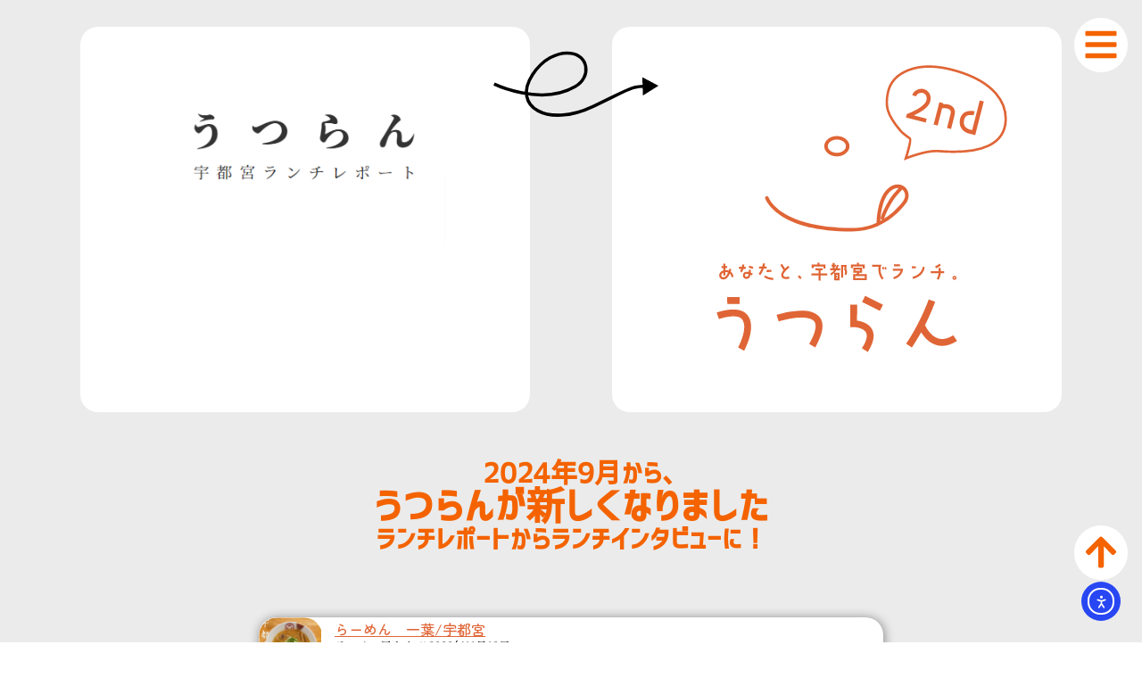

--- FILE ---
content_type: text/html; charset=UTF-8
request_url: https://utsulun.net/category/%E9%A4%83%E5%AD%90
body_size: 24289
content:
<!doctype html>
<html dir="ltr" lang="ja" prefix="og: https://ogp.me/ns#">
<head>
	<meta charset="UTF-8">
	<meta name="viewport" content="width=device-width, initial-scale=1">
	<link rel="profile" href="https://gmpg.org/xfn/11">
	<title>餃子 | うつらん「あなたと、宇都宮でランチ。」</title>
	<style>img:is([sizes="auto" i], [sizes^="auto," i]) { contain-intrinsic-size: 3000px 1500px }</style>
	
		<!-- All in One SEO 4.8.9 - aioseo.com -->
	<meta name="robots" content="max-image-preview:large" />
	<link rel="canonical" href="https://utsulun.net/category/%e9%a4%83%e5%ad%90" />
	<meta name="generator" content="All in One SEO (AIOSEO) 4.8.9" />
		<script type="application/ld+json" class="aioseo-schema">
			{"@context":"https:\/\/schema.org","@graph":[{"@type":"BreadcrumbList","@id":"https:\/\/utsulun.net\/category\/%E9%A4%83%E5%AD%90#breadcrumblist","itemListElement":[{"@type":"ListItem","@id":"https:\/\/utsulun.net#listItem","position":1,"name":"Home","item":"https:\/\/utsulun.net","nextItem":{"@type":"ListItem","@id":"https:\/\/utsulun.net\/category\/%e9%a4%83%e5%ad%90#listItem","name":"\u9903\u5b50"}},{"@type":"ListItem","@id":"https:\/\/utsulun.net\/category\/%e9%a4%83%e5%ad%90#listItem","position":2,"name":"\u9903\u5b50","previousItem":{"@type":"ListItem","@id":"https:\/\/utsulun.net#listItem","name":"Home"}}]},{"@type":"CollectionPage","@id":"https:\/\/utsulun.net\/category\/%E9%A4%83%E5%AD%90#collectionpage","url":"https:\/\/utsulun.net\/category\/%E9%A4%83%E5%AD%90","name":"\u9903\u5b50 | \u3046\u3064\u3089\u3093\u300c\u3042\u306a\u305f\u3068\u3001\u5b87\u90fd\u5bae\u3067\u30e9\u30f3\u30c1\u3002\u300d","inLanguage":"ja","isPartOf":{"@id":"https:\/\/utsulun.net\/#website"},"breadcrumb":{"@id":"https:\/\/utsulun.net\/category\/%E9%A4%83%E5%AD%90#breadcrumblist"}},{"@type":"Organization","@id":"https:\/\/utsulun.net\/#organization","name":"\u3046\u3064\u3089\u3093","description":"\u201d\u4eba\u201d\u3068\u201d\u5b87\u90fd\u5bae\u201d\u305d\u3057\u3066\u201d\u30e9\u30f3\u30c1\u201d\u306b\u30d5\u30a9\u30fc\u30ab\u30b9\u3057\u305f\u30e1\u30c7\u30a3\u30a2\u3002\u300c\u3042\u306a\u305f\u3068\u3001\u5b87\u90fd\u5bae\u30e9\u30f3\u30c1\u3002\u300d","url":"https:\/\/utsulun.net\/","logo":{"@type":"ImageObject","url":"https:\/\/utsulun.net\/up\/2019\/10\/UTSULUN.png","@id":"https:\/\/utsulun.net\/category\/%E9%A4%83%E5%AD%90\/#organizationLogo"},"image":{"@id":"https:\/\/utsulun.net\/category\/%E9%A4%83%E5%AD%90\/#organizationLogo"}},{"@type":"WebSite","@id":"https:\/\/utsulun.net\/#website","url":"https:\/\/utsulun.net\/","name":"\u3046\u3064\u3089\u3093\uff5c\u5b87\u90fd\u5bae\u30e9\u30f3\u30c1\u60c5\u5831","description":"\u201d\u4eba\u201d\u3068\u201d\u5b87\u90fd\u5bae\u201d\u305d\u3057\u3066\u201d\u30e9\u30f3\u30c1\u201d\u306b\u30d5\u30a9\u30fc\u30ab\u30b9\u3057\u305f\u30e1\u30c7\u30a3\u30a2\u3002\u300c\u3042\u306a\u305f\u3068\u3001\u5b87\u90fd\u5bae\u30e9\u30f3\u30c1\u3002\u300d","inLanguage":"ja","publisher":{"@id":"https:\/\/utsulun.net\/#organization"}}]}
		</script>
		<!-- All in One SEO -->

<link rel='dns-prefetch' href='//cdn.elementor.com' />
<link rel='dns-prefetch' href='//www.googletagmanager.com' />
<link rel="alternate" type="application/rss+xml" title="うつらん「あなたと、宇都宮でランチ。」 &raquo; フィード" href="https://utsulun.net/feed" />
<link rel="alternate" type="application/rss+xml" title="うつらん「あなたと、宇都宮でランチ。」 &raquo; コメントフィード" href="https://utsulun.net/comments/feed" />
<link rel="alternate" type="application/rss+xml" title="うつらん「あなたと、宇都宮でランチ。」 &raquo; 餃子 カテゴリーのフィード" href="https://utsulun.net/category/%e9%a4%83%e5%ad%90/feed" />
<script>
window._wpemojiSettings = {"baseUrl":"https:\/\/s.w.org\/images\/core\/emoji\/16.0.1\/72x72\/","ext":".png","svgUrl":"https:\/\/s.w.org\/images\/core\/emoji\/16.0.1\/svg\/","svgExt":".svg","source":{"concatemoji":"https:\/\/utsulun.net\/tifmo-inc\/js\/wp-emoji-release.min.js?ver=6.8.3"}};
/*! This file is auto-generated */
!function(s,n){var o,i,e;function c(e){try{var t={supportTests:e,timestamp:(new Date).valueOf()};sessionStorage.setItem(o,JSON.stringify(t))}catch(e){}}function p(e,t,n){e.clearRect(0,0,e.canvas.width,e.canvas.height),e.fillText(t,0,0);var t=new Uint32Array(e.getImageData(0,0,e.canvas.width,e.canvas.height).data),a=(e.clearRect(0,0,e.canvas.width,e.canvas.height),e.fillText(n,0,0),new Uint32Array(e.getImageData(0,0,e.canvas.width,e.canvas.height).data));return t.every(function(e,t){return e===a[t]})}function u(e,t){e.clearRect(0,0,e.canvas.width,e.canvas.height),e.fillText(t,0,0);for(var n=e.getImageData(16,16,1,1),a=0;a<n.data.length;a++)if(0!==n.data[a])return!1;return!0}function f(e,t,n,a){switch(t){case"flag":return n(e,"\ud83c\udff3\ufe0f\u200d\u26a7\ufe0f","\ud83c\udff3\ufe0f\u200b\u26a7\ufe0f")?!1:!n(e,"\ud83c\udde8\ud83c\uddf6","\ud83c\udde8\u200b\ud83c\uddf6")&&!n(e,"\ud83c\udff4\udb40\udc67\udb40\udc62\udb40\udc65\udb40\udc6e\udb40\udc67\udb40\udc7f","\ud83c\udff4\u200b\udb40\udc67\u200b\udb40\udc62\u200b\udb40\udc65\u200b\udb40\udc6e\u200b\udb40\udc67\u200b\udb40\udc7f");case"emoji":return!a(e,"\ud83e\udedf")}return!1}function g(e,t,n,a){var r="undefined"!=typeof WorkerGlobalScope&&self instanceof WorkerGlobalScope?new OffscreenCanvas(300,150):s.createElement("canvas"),o=r.getContext("2d",{willReadFrequently:!0}),i=(o.textBaseline="top",o.font="600 32px Arial",{});return e.forEach(function(e){i[e]=t(o,e,n,a)}),i}function t(e){var t=s.createElement("script");t.src=e,t.defer=!0,s.head.appendChild(t)}"undefined"!=typeof Promise&&(o="wpEmojiSettingsSupports",i=["flag","emoji"],n.supports={everything:!0,everythingExceptFlag:!0},e=new Promise(function(e){s.addEventListener("DOMContentLoaded",e,{once:!0})}),new Promise(function(t){var n=function(){try{var e=JSON.parse(sessionStorage.getItem(o));if("object"==typeof e&&"number"==typeof e.timestamp&&(new Date).valueOf()<e.timestamp+604800&&"object"==typeof e.supportTests)return e.supportTests}catch(e){}return null}();if(!n){if("undefined"!=typeof Worker&&"undefined"!=typeof OffscreenCanvas&&"undefined"!=typeof URL&&URL.createObjectURL&&"undefined"!=typeof Blob)try{var e="postMessage("+g.toString()+"("+[JSON.stringify(i),f.toString(),p.toString(),u.toString()].join(",")+"));",a=new Blob([e],{type:"text/javascript"}),r=new Worker(URL.createObjectURL(a),{name:"wpTestEmojiSupports"});return void(r.onmessage=function(e){c(n=e.data),r.terminate(),t(n)})}catch(e){}c(n=g(i,f,p,u))}t(n)}).then(function(e){for(var t in e)n.supports[t]=e[t],n.supports.everything=n.supports.everything&&n.supports[t],"flag"!==t&&(n.supports.everythingExceptFlag=n.supports.everythingExceptFlag&&n.supports[t]);n.supports.everythingExceptFlag=n.supports.everythingExceptFlag&&!n.supports.flag,n.DOMReady=!1,n.readyCallback=function(){n.DOMReady=!0}}).then(function(){return e}).then(function(){var e;n.supports.everything||(n.readyCallback(),(e=n.source||{}).concatemoji?t(e.concatemoji):e.wpemoji&&e.twemoji&&(t(e.twemoji),t(e.wpemoji)))}))}((window,document),window._wpemojiSettings);
</script>
<style id='wp-emoji-styles-inline-css'>

	img.wp-smiley, img.emoji {
		display: inline !important;
		border: none !important;
		box-shadow: none !important;
		height: 1em !important;
		width: 1em !important;
		margin: 0 0.07em !important;
		vertical-align: -0.1em !important;
		background: none !important;
		padding: 0 !important;
	}
</style>
<link rel='stylesheet' id='wp-block-library-css' href='https://utsulun.net/tifmo-inc/css/dist/block-library/style.min.css?ver=6.8.3' media='all' />
<style id='global-styles-inline-css'>
:root{--wp--preset--aspect-ratio--square: 1;--wp--preset--aspect-ratio--4-3: 4/3;--wp--preset--aspect-ratio--3-4: 3/4;--wp--preset--aspect-ratio--3-2: 3/2;--wp--preset--aspect-ratio--2-3: 2/3;--wp--preset--aspect-ratio--16-9: 16/9;--wp--preset--aspect-ratio--9-16: 9/16;--wp--preset--color--black: #000000;--wp--preset--color--cyan-bluish-gray: #abb8c3;--wp--preset--color--white: #ffffff;--wp--preset--color--pale-pink: #f78da7;--wp--preset--color--vivid-red: #cf2e2e;--wp--preset--color--luminous-vivid-orange: #ff6900;--wp--preset--color--luminous-vivid-amber: #fcb900;--wp--preset--color--light-green-cyan: #7bdcb5;--wp--preset--color--vivid-green-cyan: #00d084;--wp--preset--color--pale-cyan-blue: #8ed1fc;--wp--preset--color--vivid-cyan-blue: #0693e3;--wp--preset--color--vivid-purple: #9b51e0;--wp--preset--gradient--vivid-cyan-blue-to-vivid-purple: linear-gradient(135deg,rgba(6,147,227,1) 0%,rgb(155,81,224) 100%);--wp--preset--gradient--light-green-cyan-to-vivid-green-cyan: linear-gradient(135deg,rgb(122,220,180) 0%,rgb(0,208,130) 100%);--wp--preset--gradient--luminous-vivid-amber-to-luminous-vivid-orange: linear-gradient(135deg,rgba(252,185,0,1) 0%,rgba(255,105,0,1) 100%);--wp--preset--gradient--luminous-vivid-orange-to-vivid-red: linear-gradient(135deg,rgba(255,105,0,1) 0%,rgb(207,46,46) 100%);--wp--preset--gradient--very-light-gray-to-cyan-bluish-gray: linear-gradient(135deg,rgb(238,238,238) 0%,rgb(169,184,195) 100%);--wp--preset--gradient--cool-to-warm-spectrum: linear-gradient(135deg,rgb(74,234,220) 0%,rgb(151,120,209) 20%,rgb(207,42,186) 40%,rgb(238,44,130) 60%,rgb(251,105,98) 80%,rgb(254,248,76) 100%);--wp--preset--gradient--blush-light-purple: linear-gradient(135deg,rgb(255,206,236) 0%,rgb(152,150,240) 100%);--wp--preset--gradient--blush-bordeaux: linear-gradient(135deg,rgb(254,205,165) 0%,rgb(254,45,45) 50%,rgb(107,0,62) 100%);--wp--preset--gradient--luminous-dusk: linear-gradient(135deg,rgb(255,203,112) 0%,rgb(199,81,192) 50%,rgb(65,88,208) 100%);--wp--preset--gradient--pale-ocean: linear-gradient(135deg,rgb(255,245,203) 0%,rgb(182,227,212) 50%,rgb(51,167,181) 100%);--wp--preset--gradient--electric-grass: linear-gradient(135deg,rgb(202,248,128) 0%,rgb(113,206,126) 100%);--wp--preset--gradient--midnight: linear-gradient(135deg,rgb(2,3,129) 0%,rgb(40,116,252) 100%);--wp--preset--font-size--small: 13px;--wp--preset--font-size--medium: 20px;--wp--preset--font-size--large: 36px;--wp--preset--font-size--x-large: 42px;--wp--preset--spacing--20: 0.44rem;--wp--preset--spacing--30: 0.67rem;--wp--preset--spacing--40: 1rem;--wp--preset--spacing--50: 1.5rem;--wp--preset--spacing--60: 2.25rem;--wp--preset--spacing--70: 3.38rem;--wp--preset--spacing--80: 5.06rem;--wp--preset--shadow--natural: 6px 6px 9px rgba(0, 0, 0, 0.2);--wp--preset--shadow--deep: 12px 12px 50px rgba(0, 0, 0, 0.4);--wp--preset--shadow--sharp: 6px 6px 0px rgba(0, 0, 0, 0.2);--wp--preset--shadow--outlined: 6px 6px 0px -3px rgba(255, 255, 255, 1), 6px 6px rgba(0, 0, 0, 1);--wp--preset--shadow--crisp: 6px 6px 0px rgba(0, 0, 0, 1);}:root { --wp--style--global--content-size: 800px;--wp--style--global--wide-size: 1200px; }:where(body) { margin: 0; }.wp-site-blocks > .alignleft { float: left; margin-right: 2em; }.wp-site-blocks > .alignright { float: right; margin-left: 2em; }.wp-site-blocks > .aligncenter { justify-content: center; margin-left: auto; margin-right: auto; }:where(.wp-site-blocks) > * { margin-block-start: 24px; margin-block-end: 0; }:where(.wp-site-blocks) > :first-child { margin-block-start: 0; }:where(.wp-site-blocks) > :last-child { margin-block-end: 0; }:root { --wp--style--block-gap: 24px; }:root :where(.is-layout-flow) > :first-child{margin-block-start: 0;}:root :where(.is-layout-flow) > :last-child{margin-block-end: 0;}:root :where(.is-layout-flow) > *{margin-block-start: 24px;margin-block-end: 0;}:root :where(.is-layout-constrained) > :first-child{margin-block-start: 0;}:root :where(.is-layout-constrained) > :last-child{margin-block-end: 0;}:root :where(.is-layout-constrained) > *{margin-block-start: 24px;margin-block-end: 0;}:root :where(.is-layout-flex){gap: 24px;}:root :where(.is-layout-grid){gap: 24px;}.is-layout-flow > .alignleft{float: left;margin-inline-start: 0;margin-inline-end: 2em;}.is-layout-flow > .alignright{float: right;margin-inline-start: 2em;margin-inline-end: 0;}.is-layout-flow > .aligncenter{margin-left: auto !important;margin-right: auto !important;}.is-layout-constrained > .alignleft{float: left;margin-inline-start: 0;margin-inline-end: 2em;}.is-layout-constrained > .alignright{float: right;margin-inline-start: 2em;margin-inline-end: 0;}.is-layout-constrained > .aligncenter{margin-left: auto !important;margin-right: auto !important;}.is-layout-constrained > :where(:not(.alignleft):not(.alignright):not(.alignfull)){max-width: var(--wp--style--global--content-size);margin-left: auto !important;margin-right: auto !important;}.is-layout-constrained > .alignwide{max-width: var(--wp--style--global--wide-size);}body .is-layout-flex{display: flex;}.is-layout-flex{flex-wrap: wrap;align-items: center;}.is-layout-flex > :is(*, div){margin: 0;}body .is-layout-grid{display: grid;}.is-layout-grid > :is(*, div){margin: 0;}body{padding-top: 0px;padding-right: 0px;padding-bottom: 0px;padding-left: 0px;}a:where(:not(.wp-element-button)){text-decoration: underline;}:root :where(.wp-element-button, .wp-block-button__link){background-color: #32373c;border-width: 0;color: #fff;font-family: inherit;font-size: inherit;line-height: inherit;padding: calc(0.667em + 2px) calc(1.333em + 2px);text-decoration: none;}.has-black-color{color: var(--wp--preset--color--black) !important;}.has-cyan-bluish-gray-color{color: var(--wp--preset--color--cyan-bluish-gray) !important;}.has-white-color{color: var(--wp--preset--color--white) !important;}.has-pale-pink-color{color: var(--wp--preset--color--pale-pink) !important;}.has-vivid-red-color{color: var(--wp--preset--color--vivid-red) !important;}.has-luminous-vivid-orange-color{color: var(--wp--preset--color--luminous-vivid-orange) !important;}.has-luminous-vivid-amber-color{color: var(--wp--preset--color--luminous-vivid-amber) !important;}.has-light-green-cyan-color{color: var(--wp--preset--color--light-green-cyan) !important;}.has-vivid-green-cyan-color{color: var(--wp--preset--color--vivid-green-cyan) !important;}.has-pale-cyan-blue-color{color: var(--wp--preset--color--pale-cyan-blue) !important;}.has-vivid-cyan-blue-color{color: var(--wp--preset--color--vivid-cyan-blue) !important;}.has-vivid-purple-color{color: var(--wp--preset--color--vivid-purple) !important;}.has-black-background-color{background-color: var(--wp--preset--color--black) !important;}.has-cyan-bluish-gray-background-color{background-color: var(--wp--preset--color--cyan-bluish-gray) !important;}.has-white-background-color{background-color: var(--wp--preset--color--white) !important;}.has-pale-pink-background-color{background-color: var(--wp--preset--color--pale-pink) !important;}.has-vivid-red-background-color{background-color: var(--wp--preset--color--vivid-red) !important;}.has-luminous-vivid-orange-background-color{background-color: var(--wp--preset--color--luminous-vivid-orange) !important;}.has-luminous-vivid-amber-background-color{background-color: var(--wp--preset--color--luminous-vivid-amber) !important;}.has-light-green-cyan-background-color{background-color: var(--wp--preset--color--light-green-cyan) !important;}.has-vivid-green-cyan-background-color{background-color: var(--wp--preset--color--vivid-green-cyan) !important;}.has-pale-cyan-blue-background-color{background-color: var(--wp--preset--color--pale-cyan-blue) !important;}.has-vivid-cyan-blue-background-color{background-color: var(--wp--preset--color--vivid-cyan-blue) !important;}.has-vivid-purple-background-color{background-color: var(--wp--preset--color--vivid-purple) !important;}.has-black-border-color{border-color: var(--wp--preset--color--black) !important;}.has-cyan-bluish-gray-border-color{border-color: var(--wp--preset--color--cyan-bluish-gray) !important;}.has-white-border-color{border-color: var(--wp--preset--color--white) !important;}.has-pale-pink-border-color{border-color: var(--wp--preset--color--pale-pink) !important;}.has-vivid-red-border-color{border-color: var(--wp--preset--color--vivid-red) !important;}.has-luminous-vivid-orange-border-color{border-color: var(--wp--preset--color--luminous-vivid-orange) !important;}.has-luminous-vivid-amber-border-color{border-color: var(--wp--preset--color--luminous-vivid-amber) !important;}.has-light-green-cyan-border-color{border-color: var(--wp--preset--color--light-green-cyan) !important;}.has-vivid-green-cyan-border-color{border-color: var(--wp--preset--color--vivid-green-cyan) !important;}.has-pale-cyan-blue-border-color{border-color: var(--wp--preset--color--pale-cyan-blue) !important;}.has-vivid-cyan-blue-border-color{border-color: var(--wp--preset--color--vivid-cyan-blue) !important;}.has-vivid-purple-border-color{border-color: var(--wp--preset--color--vivid-purple) !important;}.has-vivid-cyan-blue-to-vivid-purple-gradient-background{background: var(--wp--preset--gradient--vivid-cyan-blue-to-vivid-purple) !important;}.has-light-green-cyan-to-vivid-green-cyan-gradient-background{background: var(--wp--preset--gradient--light-green-cyan-to-vivid-green-cyan) !important;}.has-luminous-vivid-amber-to-luminous-vivid-orange-gradient-background{background: var(--wp--preset--gradient--luminous-vivid-amber-to-luminous-vivid-orange) !important;}.has-luminous-vivid-orange-to-vivid-red-gradient-background{background: var(--wp--preset--gradient--luminous-vivid-orange-to-vivid-red) !important;}.has-very-light-gray-to-cyan-bluish-gray-gradient-background{background: var(--wp--preset--gradient--very-light-gray-to-cyan-bluish-gray) !important;}.has-cool-to-warm-spectrum-gradient-background{background: var(--wp--preset--gradient--cool-to-warm-spectrum) !important;}.has-blush-light-purple-gradient-background{background: var(--wp--preset--gradient--blush-light-purple) !important;}.has-blush-bordeaux-gradient-background{background: var(--wp--preset--gradient--blush-bordeaux) !important;}.has-luminous-dusk-gradient-background{background: var(--wp--preset--gradient--luminous-dusk) !important;}.has-pale-ocean-gradient-background{background: var(--wp--preset--gradient--pale-ocean) !important;}.has-electric-grass-gradient-background{background: var(--wp--preset--gradient--electric-grass) !important;}.has-midnight-gradient-background{background: var(--wp--preset--gradient--midnight) !important;}.has-small-font-size{font-size: var(--wp--preset--font-size--small) !important;}.has-medium-font-size{font-size: var(--wp--preset--font-size--medium) !important;}.has-large-font-size{font-size: var(--wp--preset--font-size--large) !important;}.has-x-large-font-size{font-size: var(--wp--preset--font-size--x-large) !important;}
:root :where(.wp-block-pullquote){font-size: 1.5em;line-height: 1.6;}
</style>
<link rel='stylesheet' id='ppress-frontend-css' href='https://utsulun.net/ava/assets/css/frontend.min.css?ver=4.16.7' media='all' />
<link rel='stylesheet' id='ppress-flatpickr-css' href='https://utsulun.net/ava/assets/flatpickr/flatpickr.min.css?ver=4.16.7' media='all' />
<link rel='stylesheet' id='ppress-select2-css' href='https://utsulun.net/ava/assets/select2/select2.min.css?ver=6.8.3' media='all' />
<link rel='stylesheet' id='ea11y-widget-fonts-css' href='https://utsulun.net/plg/pojo-accessibility/assets/build/fonts.css?ver=3.8.1' media='all' />
<link rel='stylesheet' id='ea11y-skip-link-css' href='https://utsulun.net/plg/pojo-accessibility/assets/build/skip-link.css?ver=3.8.1' media='all' />
<link rel='stylesheet' id='hello-elementor-css' href='https://utsulun.net/tifmo/assets/css/reset.css?ver=3.4.4' media='all' />
<link rel='stylesheet' id='hello-elementor-theme-style-css' href='https://utsulun.net/tifmo/assets/css/theme.css?ver=3.4.4' media='all' />
<link rel='stylesheet' id='hello-elementor-header-footer-css' href='https://utsulun.net/tifmo/assets/css/header-footer.css?ver=3.4.4' media='all' />
<link rel='stylesheet' id='elementor-frontend-css' href='https://utsulun.net/tifmo-design/assets/css/frontend.min.css?ver=3.32.5' media='all' />
<link rel='stylesheet' id='elementor-post-4576-css' href='https://utsulun.net/up/elementor/css/post-4576.css?ver=1762962852' media='all' />
<link rel='stylesheet' id='e-animation-zoomIn-css' href='https://utsulun.net/tifmo-design/assets/lib/animations/styles/zoomIn.min.css?ver=3.32.5' media='all' />
<link rel='stylesheet' id='widget-image-css' href='https://utsulun.net/tifmo-design/assets/css/widget-image.min.css?ver=3.32.5' media='all' />
<link rel='stylesheet' id='widget-lottie-css' href='https://utsulun.net/tifmo-design-pro/assets/css/widget-lottie.min.css?ver=3.32.3' media='all' />
<link rel='stylesheet' id='e-animation-grow-css' href='https://utsulun.net/tifmo-design/assets/lib/animations/styles/e-animation-grow.min.css?ver=3.32.5' media='all' />
<link rel='stylesheet' id='widget-heading-css' href='https://utsulun.net/tifmo-design/assets/css/widget-heading.min.css?ver=3.32.5' media='all' />
<link rel='stylesheet' id='widget-spacer-css' href='https://utsulun.net/tifmo-design/assets/css/widget-spacer.min.css?ver=3.32.5' media='all' />
<link rel='stylesheet' id='widget-posts-css' href='https://utsulun.net/tifmo-design-pro/assets/css/widget-posts.min.css?ver=3.32.3' media='all' />
<link rel='stylesheet' id='widget-social-icons-css' href='https://utsulun.net/tifmo-design/assets/css/widget-social-icons.min.css?ver=3.32.5' media='all' />
<link rel='stylesheet' id='e-apple-webkit-css' href='https://utsulun.net/tifmo-design/assets/css/conditionals/apple-webkit.min.css?ver=3.32.5' media='all' />
<link rel='stylesheet' id='widget-nav-menu-css' href='https://utsulun.net/tifmo-design-pro/assets/css/widget-nav-menu.min.css?ver=3.32.3' media='all' />
<link rel='stylesheet' id='e-animation-fadeInRight-css' href='https://utsulun.net/tifmo-design/assets/lib/animations/styles/fadeInRight.min.css?ver=3.32.5' media='all' />
<link rel='stylesheet' id='e-animation-rotateIn-css' href='https://utsulun.net/tifmo-design/assets/lib/animations/styles/rotateIn.min.css?ver=3.32.5' media='all' />
<link rel='stylesheet' id='widget-icon-list-css' href='https://utsulun.net/tifmo-design/assets/css/widget-icon-list.min.css?ver=3.32.5' media='all' />
<link rel='stylesheet' id='widget-search-css' href='https://utsulun.net/tifmo-design-pro/assets/css/widget-search.min.css?ver=3.32.3' media='all' />
<link rel='stylesheet' id='swiper-css' href='https://utsulun.net/tifmo-design/assets/lib/swiper/v8/css/swiper.min.css?ver=8.4.5' media='all' />
<link rel='stylesheet' id='e-swiper-css' href='https://utsulun.net/tifmo-design/assets/css/conditionals/e-swiper.min.css?ver=3.32.5' media='all' />
<link rel='stylesheet' id='elementor-post-18526-css' href='https://utsulun.net/up/elementor/css/post-18526.css?ver=1762962852' media='all' />
<link rel='stylesheet' id='elementor-post-18300-css' href='https://utsulun.net/up/elementor/css/post-18300.css?ver=1762962852' media='all' />
<link rel='stylesheet' id='elementor-post-1440-css' href='https://utsulun.net/up/elementor/css/post-1440.css?ver=1762962908' media='all' />
<link rel='stylesheet' id='elementor-gf-local-zenmarugothic-css' href='https://utsulun.net/up/elementor/google-fonts/css/zenmarugothic.css?ver=1747717192' media='all' />
<link rel='stylesheet' id='elementor-gf-local-notosansjp-css' href='https://utsulun.net/up/elementor/google-fonts/css/notosansjp.css?ver=1747717415' media='all' />
<link rel='stylesheet' id='elementor-gf-local-notoserifjp-css' href='https://utsulun.net/up/elementor/google-fonts/css/notoserifjp.css?ver=1747717500' media='all' />
<link rel='stylesheet' id='elementor-gf-local-josefinsans-css' href='https://utsulun.net/up/elementor/google-fonts/css/josefinsans.css?ver=1747717504' media='all' />
<script src="https://utsulun.net/tifmo-inc/js/jquery/jquery.min.js?ver=3.7.1" id="jquery-core-js"></script>
<script src="https://utsulun.net/tifmo-inc/js/jquery/jquery-migrate.min.js?ver=3.4.1" id="jquery-migrate-js"></script>
<script src="https://utsulun.net/ava/assets/flatpickr/flatpickr.min.js?ver=4.16.7" id="ppress-flatpickr-js"></script>
<script src="https://utsulun.net/ava/assets/select2/select2.min.js?ver=4.16.7" id="ppress-select2-js"></script>

<!-- Site Kit によって追加された Google タグ（gtag.js）スニペット -->
<!-- Google アナリティクス スニペット (Site Kit が追加) -->
<script src="https://www.googletagmanager.com/gtag/js?id=GT-KD78NWM8" id="google_gtagjs-js" async></script>
<script id="google_gtagjs-js-after">
window.dataLayer = window.dataLayer || [];function gtag(){dataLayer.push(arguments);}
gtag("set","linker",{"domains":["utsulun.net"]});
gtag("js", new Date());
gtag("set", "developer_id.dZTNiMT", true);
gtag("config", "GT-KD78NWM8");
 window._googlesitekit = window._googlesitekit || {}; window._googlesitekit.throttledEvents = []; window._googlesitekit.gtagEvent = (name, data) => { var key = JSON.stringify( { name, data } ); if ( !! window._googlesitekit.throttledEvents[ key ] ) { return; } window._googlesitekit.throttledEvents[ key ] = true; setTimeout( () => { delete window._googlesitekit.throttledEvents[ key ]; }, 5 ); gtag( "event", name, { ...data, event_source: "site-kit" } ); };
</script>
<link rel="https://api.w.org/" href="https://utsulun.net/wp-json/" /><link rel="alternate" title="JSON" type="application/json" href="https://utsulun.net/wp-json/wp/v2/categories/157" /><link rel="EditURI" type="application/rsd+xml" title="RSD" href="https://utsulun.net/xmlrpc.php?rsd" />
<meta name="generator" content="WordPress 6.8.3" />
<meta name="generator" content="Site Kit by Google 1.165.0" /><meta name="generator" content="Elementor 3.32.5; features: e_font_icon_svg, additional_custom_breakpoints; settings: css_print_method-external, google_font-enabled, font_display-auto">
			<style>
				.e-con.e-parent:nth-of-type(n+4):not(.e-lazyloaded):not(.e-no-lazyload),
				.e-con.e-parent:nth-of-type(n+4):not(.e-lazyloaded):not(.e-no-lazyload) * {
					background-image: none !important;
				}
				@media screen and (max-height: 1024px) {
					.e-con.e-parent:nth-of-type(n+3):not(.e-lazyloaded):not(.e-no-lazyload),
					.e-con.e-parent:nth-of-type(n+3):not(.e-lazyloaded):not(.e-no-lazyload) * {
						background-image: none !important;
					}
				}
				@media screen and (max-height: 640px) {
					.e-con.e-parent:nth-of-type(n+2):not(.e-lazyloaded):not(.e-no-lazyload),
					.e-con.e-parent:nth-of-type(n+2):not(.e-lazyloaded):not(.e-no-lazyload) * {
						background-image: none !important;
					}
				}
			</style>
			<link rel="icon" href="https://utsulun.net/up/2024/09/cropped-utsulun-logo-32x32.png" sizes="32x32" />
<link rel="icon" href="https://utsulun.net/up/2024/09/cropped-utsulun-logo-192x192.png" sizes="192x192" />
<link rel="apple-touch-icon" href="https://utsulun.net/up/2024/09/cropped-utsulun-logo-180x180.png" />
<meta name="msapplication-TileImage" content="https://utsulun.net/up/2024/09/cropped-utsulun-logo-270x270.png" />
		<style id="wp-custom-css">
			

/** Start Envato Elements CSS: Blocks (135-3-c665d4805631b9a8bf464e65129b2f58) **/

.envato-block__preview{overflow: visible;}

/** End Envato Elements CSS: Blocks (135-3-c665d4805631b9a8bf464e65129b2f58) **/

		</style>
		</head>
<body class="archive category category-157 wp-custom-logo wp-embed-responsive wp-theme-hello-elementor ally-default esm-default hello-elementor-default elementor-page-1440 elementor-default elementor-template-full-width elementor-kit-4576">

		<script>
			const onSkipLinkClick = () => {
				const htmlElement = document.querySelector('html');

				htmlElement.style['scroll-behavior'] = 'smooth';

				setTimeout( () => htmlElement.style['scroll-behavior'] = null, 1000 );
			}
			document.addEventListener("DOMContentLoaded", () => {
				if (!document.querySelector('#content')) {
					document.querySelector('.ea11y-skip-to-content-link').remove();
				}
			});
		</script>
		<nav aria-label="Skip to content navigation">
			<a class="ea11y-skip-to-content-link"
				href="#content"
				tabindex="1"
				onclick="onSkipLinkClick()"
			>
				コンテンツへスキップ
				<svg width="24" height="24" viewBox="0 0 24 24" fill="none" role="presentation">
					<path d="M18 6V12C18 12.7956 17.6839 13.5587 17.1213 14.1213C16.5587 14.6839 15.7956 15 15 15H5M5 15L9 11M5 15L9 19"
								stroke="black"
								stroke-width="1.5"
								stroke-linecap="round"
								stroke-linejoin="round"
					/>
				</svg>
			</a>
			<div class="ea11y-skip-to-content-backdrop"></div>
		</nav>

		

		<header data-elementor-type="header" data-elementor-id="18526" class="elementor elementor-18526 elementor-location-header" data-elementor-post-type="elementor_library">
			<div class="elementor-element elementor-element-021d1e2 e-flex e-con-boxed e-con e-parent" data-id="021d1e2" data-element_type="container" data-settings="{&quot;background_background&quot;:&quot;classic&quot;}">
					<div class="e-con-inner">
		<div class="elementor-element elementor-element-bca6845 e-con-full e-flex e-con e-child" data-id="bca6845" data-element_type="container" data-settings="{&quot;background_background&quot;:&quot;classic&quot;}">
				<div class="elementor-element elementor-element-5f7d5fc elementor-invisible elementor-widget elementor-widget-image" data-id="5f7d5fc" data-element_type="widget" data-settings="{&quot;_animation&quot;:&quot;zoomIn&quot;}" data-widget_type="image.default">
				<div class="elementor-widget-container">
															<img fetchpriority="high" width="356" height="283" src="https://utsulun.net/up/2023/08/logo.png" class="attachment-full size-full wp-image-16238" alt="" srcset="https://utsulun.net/up/2023/08/logo.png 356w, https://utsulun.net/up/2023/08/logo-300x238.png 300w" sizes="(max-width: 356px) 100vw, 356px" />															</div>
				</div>
				</div>
		<div class="elementor-element elementor-element-d2745a0 e-con-full e-flex e-con e-child" data-id="d2745a0" data-element_type="container">
				<div class="elementor-element elementor-element-9e3da05 elementor-hidden-mobile elementor-align-center elementor-widget elementor-widget-lottie" data-id="9e3da05" data-element_type="widget" data-settings="{&quot;source_json&quot;:{&quot;url&quot;:&quot;https:\/\/utsulun.net\/up\/2024\/09\/migi-arrow.json&quot;,&quot;id&quot;:18604,&quot;size&quot;:&quot;&quot;,&quot;alt&quot;:&quot;&quot;,&quot;source&quot;:&quot;library&quot;},&quot;source&quot;:&quot;media_file&quot;,&quot;caption_source&quot;:&quot;none&quot;,&quot;link_to&quot;:&quot;none&quot;,&quot;trigger&quot;:&quot;arriving_to_viewport&quot;,&quot;viewport&quot;:{&quot;unit&quot;:&quot;%&quot;,&quot;size&quot;:&quot;&quot;,&quot;sizes&quot;:{&quot;start&quot;:0,&quot;end&quot;:100}},&quot;play_speed&quot;:{&quot;unit&quot;:&quot;px&quot;,&quot;size&quot;:1,&quot;sizes&quot;:[]},&quot;start_point&quot;:{&quot;unit&quot;:&quot;%&quot;,&quot;size&quot;:0,&quot;sizes&quot;:[]},&quot;end_point&quot;:{&quot;unit&quot;:&quot;%&quot;,&quot;size&quot;:100,&quot;sizes&quot;:[]},&quot;renderer&quot;:&quot;svg&quot;}" data-widget_type="lottie.default">
				<div class="elementor-widget-container">
					<div class="e-lottie__container"><div class="e-lottie__animation"></div></div>				</div>
				</div>
				<div class="elementor-element elementor-element-901cadc e-transform elementor-hidden-desktop elementor-hidden-tablet elementor-align-center elementor-widget elementor-widget-lottie" data-id="901cadc" data-element_type="widget" data-settings="{&quot;source_json&quot;:{&quot;url&quot;:&quot;https:\/\/utsulun.net\/up\/2024\/09\/migi-arrow.json&quot;,&quot;id&quot;:18604,&quot;size&quot;:&quot;&quot;,&quot;alt&quot;:&quot;&quot;,&quot;source&quot;:&quot;library&quot;},&quot;play_speed&quot;:{&quot;unit&quot;:&quot;px&quot;,&quot;size&quot;:0.8000000000000000444089209850062616169452667236328125,&quot;sizes&quot;:[]},&quot;_transform_rotateZ_effect_mobile&quot;:{&quot;unit&quot;:&quot;deg&quot;,&quot;size&quot;:70,&quot;sizes&quot;:[]},&quot;source&quot;:&quot;media_file&quot;,&quot;caption_source&quot;:&quot;none&quot;,&quot;link_to&quot;:&quot;none&quot;,&quot;trigger&quot;:&quot;arriving_to_viewport&quot;,&quot;viewport&quot;:{&quot;unit&quot;:&quot;%&quot;,&quot;size&quot;:&quot;&quot;,&quot;sizes&quot;:{&quot;start&quot;:0,&quot;end&quot;:100}},&quot;start_point&quot;:{&quot;unit&quot;:&quot;%&quot;,&quot;size&quot;:0,&quot;sizes&quot;:[]},&quot;end_point&quot;:{&quot;unit&quot;:&quot;%&quot;,&quot;size&quot;:100,&quot;sizes&quot;:[]},&quot;renderer&quot;:&quot;svg&quot;,&quot;_transform_rotateZ_effect&quot;:{&quot;unit&quot;:&quot;px&quot;,&quot;size&quot;:&quot;&quot;,&quot;sizes&quot;:[]},&quot;_transform_rotateZ_effect_tablet&quot;:{&quot;unit&quot;:&quot;deg&quot;,&quot;size&quot;:&quot;&quot;,&quot;sizes&quot;:[]}}" data-widget_type="lottie.default">
				<div class="elementor-widget-container">
					<div class="e-lottie__container"><div class="e-lottie__animation"></div></div>				</div>
				</div>
				</div>
		<div class="elementor-element elementor-element-39d69d0 e-con-full e-flex e-con e-child" data-id="39d69d0" data-element_type="container" data-settings="{&quot;background_background&quot;:&quot;classic&quot;}">
				<div class="elementor-element elementor-element-754c5bd elementor-invisible elementor-widget elementor-widget-image" data-id="754c5bd" data-element_type="widget" data-settings="{&quot;_animation&quot;:&quot;zoomIn&quot;}" data-widget_type="image.default">
				<div class="elementor-widget-container">
																<a href="https://utsulun.net">
							<img width="2620" height="2620" src="https://utsulun.net/up/2024/09/logo_o_2nd-1.svg" class="elementor-animation-grow attachment-full size-full wp-image-18525" alt="" />								</a>
															</div>
				</div>
				</div>
					</div>
				</div>
		<div class="elementor-element elementor-element-620dff2 e-flex e-con-boxed e-con e-parent" data-id="620dff2" data-element_type="container" data-settings="{&quot;background_background&quot;:&quot;classic&quot;}">
					<div class="e-con-inner">
				<div class="elementor-element elementor-element-775c9d2 elementor-widget elementor-widget-heading" data-id="775c9d2" data-element_type="widget" data-widget_type="heading.default">
				<div class="elementor-widget-container">
					<p class="elementor-heading-title elementor-size-default">　2024年9月から、</p>				</div>
				</div>
				<div class="elementor-element elementor-element-09603c9 elementor-widget elementor-widget-heading" data-id="09603c9" data-element_type="widget" data-widget_type="heading.default">
				<div class="elementor-widget-container">
					<p class="elementor-heading-title elementor-size-default">うつらんが新しくなりました</p>				</div>
				</div>
				<div class="elementor-element elementor-element-b95c59c elementor-widget elementor-widget-heading" data-id="b95c59c" data-element_type="widget" data-widget_type="heading.default">
				<div class="elementor-widget-container">
					<p class="elementor-heading-title elementor-size-default">ランチレポートからランチインタビューに！</p>				</div>
				</div>
					</div>
				</div>
				</header>
				<div data-elementor-type="archive" data-elementor-id="1440" class="elementor elementor-1440 elementor-location-archive" data-elementor-post-type="elementor_library">
			<div class="elementor-element elementor-element-02cf725 e-flex e-con-boxed e-con e-parent" data-id="02cf725" data-element_type="container" data-settings="{&quot;background_background&quot;:&quot;classic&quot;}">
					<div class="e-con-inner">
				<div class="elementor-element elementor-element-12d155f elementor-grid-1 elementor-posts--thumbnail-left elementor-grid-tablet-1 elementor-grid-mobile-1 elementor-widget elementor-widget-posts" data-id="12d155f" data-element_type="widget" data-settings="{&quot;classic_row_gap&quot;:{&quot;unit&quot;:&quot;px&quot;,&quot;size&quot;:10,&quot;sizes&quot;:[]},&quot;pagination_type&quot;:&quot;numbers&quot;,&quot;classic_columns&quot;:&quot;1&quot;,&quot;classic_row_gap_mobile&quot;:{&quot;unit&quot;:&quot;px&quot;,&quot;size&quot;:10,&quot;sizes&quot;:[]},&quot;classic_columns_tablet&quot;:&quot;1&quot;,&quot;classic_columns_mobile&quot;:&quot;1&quot;,&quot;classic_row_gap_tablet&quot;:{&quot;unit&quot;:&quot;px&quot;,&quot;size&quot;:&quot;&quot;,&quot;sizes&quot;:[]}}" data-widget_type="posts.classic">
				<div class="elementor-widget-container">
							<div class="elementor-posts-container elementor-posts elementor-posts--skin-classic elementor-grid" role="list">
				<article class="elementor-post elementor-grid-item post-17450 post type-post status-publish format-standard has-post-thumbnail hentry category-157 category-45" role="listitem">
				<a class="elementor-post__thumbnail__link" href="https://utsulun.net/17450" tabindex="-1" >
			<div class="elementor-post__thumbnail"><img width="150" height="150" src="https://utsulun.net/up/2023/11/B5B041DA-B5AC-4C8E-821A-915053E924EB-150x150.jpeg" class="attachment-thumbnail size-thumbnail wp-image-17452" alt="" /></div>
		</a>
				<div class="elementor-post__text">
				<p class="elementor-post__title">
			<a href="https://utsulun.net/17450" >
				らーめん　一葉/宇都宮			</a>
		</p>
				<div class="elementor-post__meta-data">
					<span class="elementor-post-author">
			ラーメン兄さん		</span>
				<span class="elementor-post-date">
			2023年11月13日		</span>
				</div>
				</div>
				</article>
				<article class="elementor-post elementor-grid-item post-17322 post type-post status-publish format-standard has-post-thumbnail hentry category-157 category-45" role="listitem">
				<a class="elementor-post__thumbnail__link" href="https://utsulun.net/17322" tabindex="-1" >
			<div class="elementor-post__thumbnail"><img loading="lazy" width="150" height="150" src="https://utsulun.net/up/2023/10/DF5495BA-6E8C-4383-9276-D654F24888FF_1_105_c-150x150.jpeg" class="attachment-thumbnail size-thumbnail wp-image-17323" alt="" /></div>
		</a>
				<div class="elementor-post__text">
				<p class="elementor-post__title">
			<a href="https://utsulun.net/17322" >
				麺伝 とも/宇都宮			</a>
		</p>
				<div class="elementor-post__meta-data">
					<span class="elementor-post-author">
			ラーメン兄さん		</span>
				<span class="elementor-post-date">
			2023年10月20日		</span>
				</div>
				</div>
				</article>
				<article class="elementor-post elementor-grid-item post-16474 post type-post status-publish format-standard has-post-thumbnail hentry category-157 category-150 category-333 category-510 category-149 category-304" role="listitem">
				<a class="elementor-post__thumbnail__link" href="https://utsulun.net/16474" tabindex="-1" >
			<div class="elementor-post__thumbnail"><img loading="lazy" width="150" height="150" src="https://utsulun.net/up/2023/10/D8783271-A0E9-4492-8025-43EE0C0983AB-150x150.jpeg" class="attachment-thumbnail size-thumbnail wp-image-16494" alt="" /></div>
		</a>
				<div class="elementor-post__text">
				<p class="elementor-post__title">
			<a href="https://utsulun.net/16474" >
				小閣樓 東簗瀬店/宇都宮			</a>
		</p>
				<div class="elementor-post__meta-data">
					<span class="elementor-post-author">
			島田麻耶		</span>
				<span class="elementor-post-date">
			2023年10月6日		</span>
				</div>
				</div>
				</article>
				<article class="elementor-post elementor-grid-item post-16434 post type-post status-publish format-standard has-post-thumbnail hentry category-157" role="listitem">
				<a class="elementor-post__thumbnail__link" href="https://utsulun.net/16434" tabindex="-1" >
			<div class="elementor-post__thumbnail"><img loading="lazy" width="150" height="150" src="https://utsulun.net/up/2023/09/BA5304C4-8FA7-4AB3-B565-161CB6513120-150x150.jpeg" class="attachment-thumbnail size-thumbnail wp-image-16444" alt="" /></div>
		</a>
				<div class="elementor-post__text">
				<p class="elementor-post__title">
			<a href="https://utsulun.net/16434" >
				オリオン餃子 宇都宮東宿郷店/宇都宮			</a>
		</p>
				<div class="elementor-post__meta-data">
					<span class="elementor-post-author">
			あゆごん（ここあ）栃木グルメ		</span>
				<span class="elementor-post-date">
			2023年9月29日		</span>
				</div>
				</div>
				</article>
				<article class="elementor-post elementor-grid-item post-16002 post type-post status-publish format-standard has-post-thumbnail hentry category-157 category-45" role="listitem">
				<a class="elementor-post__thumbnail__link" href="https://utsulun.net/16002" tabindex="-1" >
			<div class="elementor-post__thumbnail"><img loading="lazy" width="150" height="150" src="https://utsulun.net/up/2023/07/824B45A1-83D6-48B6-B97F-1BF329911D5D-150x150.jpeg" class="attachment-thumbnail size-thumbnail wp-image-16003" alt="" /></div>
		</a>
				<div class="elementor-post__text">
				<p class="elementor-post__title">
			<a href="https://utsulun.net/16002" >
				麺榮 王様のラーメン/宇都宮市			</a>
		</p>
				<div class="elementor-post__meta-data">
					<span class="elementor-post-author">
			ウマイトチギ		</span>
				<span class="elementor-post-date">
			2023年7月24日		</span>
				</div>
				</div>
				</article>
				<article class="elementor-post elementor-grid-item post-15460 post type-post status-publish format-standard has-post-thumbnail hentry category-157 category-45 category-150 category-333 category-562 category-with category-473" role="listitem">
				<a class="elementor-post__thumbnail__link" href="https://utsulun.net/15460" tabindex="-1" >
			<div class="elementor-post__thumbnail"><img loading="lazy" width="150" height="150" src="https://utsulun.net/up/2023/03/PXL_20230313_033551092.PORTRAIT-150x150.jpg" class="attachment-thumbnail size-thumbnail wp-image-15461" alt="" /></div>
		</a>
				<div class="elementor-post__text">
				<p class="elementor-post__title">
			<a href="https://utsulun.net/15460" >
				駅前通り【典満餃子】			</a>
		</p>
				<div class="elementor-post__meta-data">
					<span class="elementor-post-author">
			みつお		</span>
				<span class="elementor-post-date">
			2023年3月13日		</span>
				</div>
				</div>
				</article>
				<article class="elementor-post elementor-grid-item post-15455 post type-post status-publish format-standard has-post-thumbnail hentry category-737 category-157 category-45 category-333 category-with category-295 category-159" role="listitem">
				<a class="elementor-post__thumbnail__link" href="https://utsulun.net/15455" tabindex="-1" >
			<div class="elementor-post__thumbnail"><img loading="lazy" width="150" height="150" src="https://utsulun.net/up/2023/02/PXL_20230213_041229761.PORTRAIT-150x150.jpg" class="attachment-thumbnail size-thumbnail wp-image-15456" alt="" /></div>
		</a>
				<div class="elementor-post__text">
				<p class="elementor-post__title">
			<a href="https://utsulun.net/15455" >
				上河内町【手打ラーメン　みうら】			</a>
		</p>
				<div class="elementor-post__meta-data">
					<span class="elementor-post-author">
			みつお		</span>
				<span class="elementor-post-date">
			2023年2月13日		</span>
				</div>
				</div>
				</article>
				<article class="elementor-post elementor-grid-item post-2592 post type-post status-publish format-standard has-post-thumbnail hentry category-157" role="listitem">
				<a class="elementor-post__thumbnail__link" href="https://utsulun.net/2592" tabindex="-1" >
			<div class="elementor-post__thumbnail"><img loading="lazy" width="150" height="150" src="https://utsulun.net/up/2023/02/img_1688-150x150.jpg" class="attachment-thumbnail size-thumbnail wp-image-15439" alt="" /></div>
		</a>
				<div class="elementor-post__text">
				<p class="elementor-post__title">
			<a href="https://utsulun.net/2592" >
				宇都宮の ぎょうざ専門店 正嗣（まさし）鶴田店			</a>
		</p>
				<div class="elementor-post__meta-data">
					<span class="elementor-post-author">
			おのがわ		</span>
				<span class="elementor-post-date">
			2023年2月13日		</span>
				</div>
				</div>
				</article>
				<article class="elementor-post elementor-grid-item post-15404 post type-post status-publish format-standard has-post-thumbnail hentry category-157 category-with category-paseo" role="listitem">
				<a class="elementor-post__thumbnail__link" href="https://utsulun.net/15404" tabindex="-1" >
			<div class="elementor-post__thumbnail"><img loading="lazy" width="150" height="150" src="https://utsulun.net/up/2023/01/PXL_20230120_031411345.PORTRAIT-150x150.jpg" class="attachment-thumbnail size-thumbnail wp-image-15405" alt="" /></div>
		</a>
				<div class="elementor-post__text">
				<p class="elementor-post__title">
			<a href="https://utsulun.net/15404" >
				宇都宮駅ビルパセオ【味噌と餃子の青源】			</a>
		</p>
				<div class="elementor-post__meta-data">
					<span class="elementor-post-author">
			みつお		</span>
				<span class="elementor-post-date">
			2023年1月20日		</span>
				</div>
				</div>
				</article>
				<article class="elementor-post elementor-grid-item post-15348 post type-post status-publish format-standard has-post-thumbnail hentry category-157 category-with category-paseo" role="listitem">
				<a class="elementor-post__thumbnail__link" href="https://utsulun.net/15348" tabindex="-1" >
			<div class="elementor-post__thumbnail"><img loading="lazy" width="150" height="150" src="https://utsulun.net/up/2022/12/PXL_20221212_033653469.PORTRAIT-150x150.jpg" class="attachment-thumbnail size-thumbnail wp-image-15349" alt="" /></div>
		</a>
				<div class="elementor-post__text">
				<p class="elementor-post__title">
			<a href="https://utsulun.net/15348" >
				JR東日本ホテルメッツ【宇都宮みんみん】			</a>
		</p>
				<div class="elementor-post__meta-data">
					<span class="elementor-post-author">
			みつお		</span>
				<span class="elementor-post-date">
			2022年12月12日		</span>
				</div>
				</div>
				</article>
				<article class="elementor-post elementor-grid-item post-15292 post type-post status-publish format-standard has-post-thumbnail hentry category-157 category-paseo category-17" role="listitem">
				<a class="elementor-post__thumbnail__link" href="https://utsulun.net/15292" tabindex="-1" >
			<div class="elementor-post__thumbnail"><img loading="lazy" width="150" height="150" src="https://utsulun.net/up/2022/11/img_9054-150x150.jpg" class="attachment-thumbnail size-thumbnail wp-image-15252" alt="" /></div>
		</a>
				<div class="elementor-post__text">
				<p class="elementor-post__title">
			<a href="https://utsulun.net/15292" >
				味噌と餃子の青源 パセオ店でランチ			</a>
		</p>
				<div class="elementor-post__meta-data">
					<span class="elementor-post-author">
			おのがわ		</span>
				<span class="elementor-post-date">
			2022年12月3日		</span>
				</div>
				</div>
				</article>
				<article class="elementor-post elementor-grid-item post-15240 post type-post status-publish format-standard has-post-thumbnail hentry category-157 category-153" role="listitem">
				<a class="elementor-post__thumbnail__link" href="https://utsulun.net/15240" tabindex="-1" >
			<div class="elementor-post__thumbnail"><img loading="lazy" width="150" height="150" src="https://utsulun.net/up/2022/11/img_8777-150x150.jpg" class="attachment-thumbnail size-thumbnail wp-image-15211" alt="" /></div>
		</a>
				<div class="elementor-post__text">
				<p class="elementor-post__title">
			<a href="https://utsulun.net/15240" >
				【番外編】餃子の満州 （埼玉）			</a>
		</p>
				<div class="elementor-post__meta-data">
					<span class="elementor-post-author">
			おのがわ		</span>
				<span class="elementor-post-date">
			2022年12月2日		</span>
				</div>
				</div>
				</article>
				<article class="elementor-post elementor-grid-item post-15160 post type-post status-publish format-standard has-post-thumbnail hentry category-737 category-157 category-45 category-333 category-118" role="listitem">
				<a class="elementor-post__thumbnail__link" href="https://utsulun.net/15160" tabindex="-1" >
			<div class="elementor-post__thumbnail"><img loading="lazy" width="150" height="150" src="https://utsulun.net/up/2022/11/PXL_20221125_050648325.PORTRAIT-150x150.jpg" class="attachment-thumbnail size-thumbnail wp-image-15162" alt="" /></div>
		</a>
				<div class="elementor-post__text">
				<p class="elementor-post__title">
			<a href="https://utsulun.net/15160" >
				上田原町【麺屋　一喜】			</a>
		</p>
				<div class="elementor-post__meta-data">
					<span class="elementor-post-author">
			みつお		</span>
				<span class="elementor-post-date">
			2022年11月25日		</span>
				</div>
				</div>
				</article>
				<article class="elementor-post elementor-grid-item post-14666 post type-post status-publish format-standard has-post-thumbnail hentry category-157 category-264 category-17 tag-963 tag-964 tag-965" role="listitem">
				<a class="elementor-post__thumbnail__link" href="https://utsulun.net/14666" tabindex="-1" >
			<div class="elementor-post__thumbnail"><img loading="lazy" width="150" height="150" src="https://utsulun.net/up/2022/08/img_7114-150x150.jpg" class="attachment-thumbnail size-thumbnail wp-image-14675" alt="" /></div>
		</a>
				<div class="elementor-post__text">
				<p class="elementor-post__title">
			<a href="https://utsulun.net/14666" >
				宇都宮みんみん 宮みらい店で餃子ランチ&#x1f95f;			</a>
		</p>
				<div class="elementor-post__meta-data">
					<span class="elementor-post-author">
			おのがわ		</span>
				<span class="elementor-post-date">
			2022年9月28日		</span>
				</div>
				</div>
				</article>
				<article class="elementor-post elementor-grid-item post-14250 post type-post status-publish format-standard has-post-thumbnail hentry category-157 category-45 category-333 category-304" role="listitem">
				<a class="elementor-post__thumbnail__link" href="https://utsulun.net/14250" tabindex="-1" >
			<div class="elementor-post__thumbnail"><img loading="lazy" width="150" height="150" src="https://utsulun.net/up/2022/05/PXL_20220511_033545182.PORTRAIT-150x150.jpg" class="attachment-thumbnail size-thumbnail wp-image-14251" alt="" /></div>
		</a>
				<div class="elementor-post__text">
				<p class="elementor-post__title">
			<a href="https://utsulun.net/14250" >
				東簗瀬【らーめん屋台　博多イチロー】			</a>
		</p>
				<div class="elementor-post__meta-data">
					<span class="elementor-post-author">
			みつお		</span>
				<span class="elementor-post-date">
			2022年5月11日		</span>
				</div>
				</div>
				</article>
				<article class="elementor-post elementor-grid-item post-13986 post type-post status-publish format-standard has-post-thumbnail hentry category-157 category-166 category-163 category-293 category-with category-tobu-u-station" role="listitem">
				<a class="elementor-post__thumbnail__link" href="https://utsulun.net/13986" tabindex="-1" >
			<div class="elementor-post__thumbnail"><img loading="lazy" width="150" height="150" src="https://utsulun.net/up/2022/02/PXL_20220218_024701508.PORTRAIT-150x150.jpg" class="attachment-thumbnail size-thumbnail wp-image-13987" alt="" /></div>
		</a>
				<div class="elementor-post__text">
				<p class="elementor-post__title">
			<a href="https://utsulun.net/13986" >
				池上町【まさみ食堂】			</a>
		</p>
				<div class="elementor-post__meta-data">
					<span class="elementor-post-author">
			みつお		</span>
				<span class="elementor-post-date">
			2022年2月18日		</span>
				</div>
				</div>
				</article>
				<article class="elementor-post elementor-grid-item post-13900 post type-post status-publish format-standard has-post-thumbnail hentry category-157 category-45 category-333 category-295 category-82" role="listitem">
				<a class="elementor-post__thumbnail__link" href="https://utsulun.net/13900" tabindex="-1" >
			<div class="elementor-post__thumbnail"><img loading="lazy" width="150" height="150" src="https://utsulun.net/up/2022/02/PXL_20220205_032702980.PORTRAIT-150x150.jpg" class="attachment-thumbnail size-thumbnail wp-image-13902" alt="" /></div>
		</a>
				<div class="elementor-post__text">
				<p class="elementor-post__title">
			<a href="https://utsulun.net/13900" >
				西川田【麺伝　とも】			</a>
		</p>
				<div class="elementor-post__meta-data">
					<span class="elementor-post-author">
			みつお		</span>
				<span class="elementor-post-date">
			2022年2月5日		</span>
				</div>
				</div>
				</article>
				<article class="elementor-post elementor-grid-item post-13686 post type-post status-publish format-standard has-post-thumbnail hentry category-157 category-45 category-333 category-with category-17" role="listitem">
				<a class="elementor-post__thumbnail__link" href="https://utsulun.net/13686" tabindex="-1" >
			<div class="elementor-post__thumbnail"><img loading="lazy" width="150" height="150" src="https://utsulun.net/up/2021/12/PXL_20211216_030447499.PORTRAIT-150x150.jpg" class="attachment-thumbnail size-thumbnail wp-image-13690" alt="" /></div>
		</a>
				<div class="elementor-post__text">
				<p class="elementor-post__title">
			<a href="https://utsulun.net/13686" >
				競輪場通りBOSS隣【栃木軒】			</a>
		</p>
				<div class="elementor-post__meta-data">
					<span class="elementor-post-author">
			みつお		</span>
				<span class="elementor-post-date">
			2021年12月16日		</span>
				</div>
				</div>
				</article>
				<article class="elementor-post elementor-grid-item post-13557 post type-post status-publish format-standard has-post-thumbnail hentry category-157 category-45 category-333 category-294 category-with category-376" role="listitem">
				<a class="elementor-post__thumbnail__link" href="https://utsulun.net/13557" tabindex="-1" >
			<div class="elementor-post__thumbnail"><img loading="lazy" width="150" height="150" src="https://utsulun.net/up/2021/11/PXL_20211117_024937698.PORTRAIT-150x150.jpg" class="attachment-thumbnail size-thumbnail wp-image-13558" alt="" /></div>
		</a>
				<div class="elementor-post__text">
				<p class="elementor-post__title">
			<a href="https://utsulun.net/13557" >
				インターパーク【大志軒】			</a>
		</p>
				<div class="elementor-post__meta-data">
					<span class="elementor-post-author">
			みつお		</span>
				<span class="elementor-post-date">
			2021年11月17日		</span>
				</div>
				</div>
				</article>
				<article class="elementor-post elementor-grid-item post-13453 post type-post status-publish format-standard has-post-thumbnail hentry category-157 category-45 category-333 category-17" role="listitem">
				<a class="elementor-post__thumbnail__link" href="https://utsulun.net/13453" tabindex="-1" >
			<div class="elementor-post__thumbnail"><img loading="lazy" width="150" height="150" src="https://utsulun.net/up/2021/10/PXL_20211025_024947574.PORTRAIT-150x150.jpg" class="attachment-thumbnail size-thumbnail wp-image-13454" alt="" /></div>
		</a>
				<div class="elementor-post__text">
				<p class="elementor-post__title">
			<a href="https://utsulun.net/13453" >
				下戸祭【くるまやラーメン下戸祭店】			</a>
		</p>
				<div class="elementor-post__meta-data">
					<span class="elementor-post-author">
			みつお		</span>
				<span class="elementor-post-date">
			2021年10月25日		</span>
				</div>
				</div>
				</article>
				<article class="elementor-post elementor-grid-item post-10201 post type-post status-publish format-standard has-post-thumbnail hentry category-737 category-157 category-45 category-641 category-150 category-294 category-270 category-774 category-892 category-295 category-262 category-149 category-632 category-110" role="listitem">
				<a class="elementor-post__thumbnail__link" href="https://utsulun.net/10201" tabindex="-1" >
			<div class="elementor-post__thumbnail"><img loading="lazy" width="150" height="150" src="https://utsulun.net/up/2021/03/IMG_1670-150x150.jpg" class="attachment-thumbnail size-thumbnail wp-image-12400" alt="" /></div>
		</a>
				<div class="elementor-post__text">
				<p class="elementor-post__title">
			<a href="https://utsulun.net/10201" >
				来店回数50回以上？！「中国料理・大同」　　＜第4弾＞　			</a>
		</p>
				<div class="elementor-post__meta-data">
					<span class="elementor-post-author">
			mia		</span>
				<span class="elementor-post-date">
			2021年5月7日		</span>
				</div>
				</div>
				</article>
				<article class="elementor-post elementor-grid-item post-11697 post type-post status-publish format-standard has-post-thumbnail hentry category-157 category-143 category-333 category-paseo" role="listitem">
				<a class="elementor-post__thumbnail__link" href="https://utsulun.net/11697" tabindex="-1" >
			<div class="elementor-post__thumbnail"><img loading="lazy" width="150" height="150" src="https://utsulun.net/up/2021/02/PXL_20210227_041528859.PORTRAIT-150x150.jpg" class="attachment-thumbnail size-thumbnail wp-image-11698" alt="" /></div>
		</a>
				<div class="elementor-post__text">
				<p class="elementor-post__title">
			<a href="https://utsulun.net/11697" >
				宇都宮駅ビル【餃子といえば芭莉龍】			</a>
		</p>
				<div class="elementor-post__meta-data">
					<span class="elementor-post-author">
			みつお		</span>
				<span class="elementor-post-date">
			2021年2月27日		</span>
				</div>
				</div>
				</article>
				<article class="elementor-post elementor-grid-item post-11118 post type-post status-publish format-standard has-post-thumbnail hentry category-157 category-45 category-333" role="listitem">
				<a class="elementor-post__thumbnail__link" href="https://utsulun.net/11118" tabindex="-1" >
			<div class="elementor-post__thumbnail"><img loading="lazy" width="150" height="150" src="https://utsulun.net/up/2020/12/PXL_20201229_023948618.PORTRAIT-150x150.jpg" class="attachment-thumbnail size-thumbnail wp-image-11121" alt="" /></div>
		</a>
				<div class="elementor-post__text">
				<p class="elementor-post__title">
			<a href="https://utsulun.net/11118" >
				菊水町【純手打ラーメン　近江や】			</a>
		</p>
				<div class="elementor-post__meta-data">
					<span class="elementor-post-author">
			みつお		</span>
				<span class="elementor-post-date">
			2020年12月29日		</span>
				</div>
				</div>
				</article>
				<article class="elementor-post elementor-grid-item post-10927 post type-post status-publish format-standard has-post-thumbnail hentry category-157 category-45 category-150 category-333 category-294 category-265 category-295 category-834" role="listitem">
				<a class="elementor-post__thumbnail__link" href="https://utsulun.net/10927" tabindex="-1" >
			<div class="elementor-post__thumbnail"><img loading="lazy" width="150" height="150" src="https://utsulun.net/up/2020/12/PXL_20201220_040839610.PORTRAIT-150x150.jpg" class="attachment-thumbnail size-thumbnail wp-image-10928" alt="" /></div>
		</a>
				<div class="elementor-post__text">
				<p class="elementor-post__title">
			<a href="https://utsulun.net/10927" >
				ちょこっと小山市【モダンチャイニーズ　ムサシ】			</a>
		</p>
				<div class="elementor-post__meta-data">
					<span class="elementor-post-author">
			みつお		</span>
				<span class="elementor-post-date">
			2020年12月20日		</span>
				</div>
				</div>
				</article>
				<article class="elementor-post elementor-grid-item post-10506 post type-post status-publish format-standard has-post-thumbnail hentry category-157 category-45 category-240 category-265 category-295" role="listitem">
				<a class="elementor-post__thumbnail__link" href="https://utsulun.net/10506" tabindex="-1" >
			<div class="elementor-post__thumbnail"><img loading="lazy" width="150" height="150" src="https://utsulun.net/up/2020/12/DSC_0762-150x150.jpg" class="attachment-thumbnail size-thumbnail wp-image-10514" alt="" /></div>
		</a>
				<div class="elementor-post__text">
				<p class="elementor-post__title">
			<a href="https://utsulun.net/10506" >
				&#x1f5a4;花の季&#x1f5a4;新ﾒﾆｭｰ味噌ﾗｰﾒﾝﾗﾝﾁ			</a>
		</p>
				<div class="elementor-post__meta-data">
					<span class="elementor-post-author">
			ランチの女王蜂		</span>
				<span class="elementor-post-date">
			2020年12月9日		</span>
				</div>
				</div>
				</article>
				<article class="elementor-post elementor-grid-item post-9637 post type-post status-publish format-standard has-post-thumbnail hentry category-157 category-143" role="listitem">
				<a class="elementor-post__thumbnail__link" href="https://utsulun.net/9637" tabindex="-1" >
			<div class="elementor-post__thumbnail"><img loading="lazy" width="150" height="150" src="https://utsulun.net/up/2020/11/DSC_0511-150x150.jpg" class="attachment-thumbnail size-thumbnail wp-image-9639" alt="" /></div>
		</a>
				<div class="elementor-post__text">
				<p class="elementor-post__title">
			<a href="https://utsulun.net/9637" >
				&#x1f5a4;餃子といえば芭莉龍&#x1f5a4;			</a>
		</p>
				<div class="elementor-post__meta-data">
					<span class="elementor-post-author">
			ランチの女王蜂		</span>
				<span class="elementor-post-date">
			2020年11月7日		</span>
				</div>
				</div>
				</article>
				<article class="elementor-post elementor-grid-item post-9626 post type-post status-publish format-standard has-post-thumbnail hentry category-157 category-45 category-333 category-265 category-17" role="listitem">
				<a class="elementor-post__thumbnail__link" href="https://utsulun.net/9626" tabindex="-1" >
			<div class="elementor-post__thumbnail"><img loading="lazy" width="150" height="150" src="https://utsulun.net/up/2020/11/00100lrPORTRAIT_00100_BURST20201107112356615_COVER-150x150.jpg" class="attachment-thumbnail size-thumbnail wp-image-9627" alt="" /></div>
		</a>
				<div class="elementor-post__text">
				<p class="elementor-post__title">
			<a href="https://utsulun.net/9626" >
				競輪場通りBOSS隣【栃木軒】			</a>
		</p>
				<div class="elementor-post__meta-data">
					<span class="elementor-post-author">
			みつお		</span>
				<span class="elementor-post-date">
			2020年11月7日		</span>
				</div>
				</div>
				</article>
				<article class="elementor-post elementor-grid-item post-9319 post type-post status-publish format-standard has-post-thumbnail hentry category-157 category-45 category-294 category-265" role="listitem">
				<a class="elementor-post__thumbnail__link" href="https://utsulun.net/9319" tabindex="-1" >
			<div class="elementor-post__thumbnail"><img loading="lazy" width="150" height="150" src="https://utsulun.net/up/2020/10/IMG_20201024_133223-150x150.jpg" class="attachment-thumbnail size-thumbnail wp-image-9320" alt="" /></div>
		</a>
				<div class="elementor-post__text">
				<p class="elementor-post__title">
			<a href="https://utsulun.net/9319" >
				国道4号線沿い【リンガーハット簗瀬店】			</a>
		</p>
				<div class="elementor-post__meta-data">
					<span class="elementor-post-author">
			みつお		</span>
				<span class="elementor-post-date">
			2020年10月24日		</span>
				</div>
				</div>
				</article>
				<article class="elementor-post elementor-grid-item post-8895 post type-post status-publish format-standard has-post-thumbnail hentry category-157 category-paseo tag-28 tag-jr tag-8 tag-10" role="listitem">
				<a class="elementor-post__thumbnail__link" href="https://utsulun.net/8895" tabindex="-1" >
			<div class="elementor-post__thumbnail"><img loading="lazy" width="150" height="150" src="https://utsulun.net/up/2020/10/img_4593-150x150.jpg" class="attachment-thumbnail size-thumbnail wp-image-8892" alt="" /></div>
		</a>
				<div class="elementor-post__text">
				<p class="elementor-post__title">
			<a href="https://utsulun.net/8895" >
				JR宇都宮駅に新しくできた「宇都宮FOOD HALL」の満天屋に行ってきたよ！			</a>
		</p>
				<div class="elementor-post__meta-data">
					<span class="elementor-post-author">
			なぽりたん		</span>
				<span class="elementor-post-date">
			2020年10月12日		</span>
				</div>
				</div>
				</article>
				<article class="elementor-post elementor-grid-item post-8610 post type-post status-publish format-standard has-post-thumbnail hentry category-157 category-164 category-272 category-161" role="listitem">
				<a class="elementor-post__thumbnail__link" href="https://utsulun.net/8610" tabindex="-1" >
			<div class="elementor-post__thumbnail"><img loading="lazy" width="150" height="150" src="https://utsulun.net/up/2020/10/img_0991-150x150.jpg" class="attachment-thumbnail size-thumbnail wp-image-8619" alt="" /></div>
		</a>
				<div class="elementor-post__text">
				<p class="elementor-post__title">
			<a href="https://utsulun.net/8610" >
				THE宇都宮なランチ。「みんみん」（江曽島店）で餃子ランチ			</a>
		</p>
				<div class="elementor-post__meta-data">
					<span class="elementor-post-author">
			おのがわ		</span>
				<span class="elementor-post-date">
			2020年10月4日		</span>
				</div>
				</div>
				</article>
				<article class="elementor-post elementor-grid-item post-7316 post type-post status-publish format-standard has-post-thumbnail hentry category-157 category-45 category-150 category-333 category-159 tag-8 tag-9 tag-10 tag-11 tag-lunch" role="listitem">
				<a class="elementor-post__thumbnail__link" href="https://utsulun.net/7316" tabindex="-1" >
			<div class="elementor-post__thumbnail"><img loading="lazy" width="150" height="150" src="https://utsulun.net/up/2020/07/2E087288-0320-41B8-A7E9-31AEA7D8335B-150x150.jpeg" class="attachment-thumbnail size-thumbnail wp-image-7302" alt="" /></div>
		</a>
				<div class="elementor-post__text">
				<p class="elementor-post__title">
			<a href="https://utsulun.net/7316" >
				意外とあっさり【らーめん武蔵】でラーメン・餃子・炒飯ランチ			</a>
		</p>
				<div class="elementor-post__meta-data">
					<span class="elementor-post-author">
			はっつん		</span>
				<span class="elementor-post-date">
			2020年7月24日		</span>
				</div>
				</div>
				</article>
				<article class="elementor-post elementor-grid-item post-6523 post type-post status-publish format-standard has-post-thumbnail hentry category-157 category-45 category-150 category-333 category-293 category-464 tag-184 tag-331 tag-803 tag-46" role="listitem">
				<a class="elementor-post__thumbnail__link" href="https://utsulun.net/6523" tabindex="-1" >
			<div class="elementor-post__thumbnail"><img loading="lazy" width="150" height="150" src="https://utsulun.net/up/2020/05/IMG_0233-150x150.jpg" class="attachment-thumbnail size-thumbnail wp-image-6518" alt="" /></div>
		</a>
				<div class="elementor-post__text">
				<p class="elementor-post__title">
			<a href="https://utsulun.net/6523" >
				【中華料理店　珉亭】			</a>
		</p>
				<div class="elementor-post__meta-data">
					<span class="elementor-post-author">
			TOM		</span>
				<span class="elementor-post-date">
			2020年5月28日		</span>
				</div>
				</div>
				</article>
				<article class="elementor-post elementor-grid-item post-2291 post type-post status-publish format-standard has-post-thumbnail hentry category-157" role="listitem">
				<a class="elementor-post__thumbnail__link" href="https://utsulun.net/2291" tabindex="-1" >
			<div class="elementor-post__thumbnail"><img loading="lazy" width="150" height="150" src="https://utsulun.net/up/2019/10/156946D4-AB11-48CB-8699-6B5DD3CB4ECD-150x150.jpeg" class="attachment-thumbnail size-thumbnail wp-image-2295" alt="" /></div>
		</a>
				<div class="elementor-post__text">
				<p class="elementor-post__title">
			<a href="https://utsulun.net/2291" >
				「来らっせ」で”めんめん”と”みんみん”　宇都宮餃子ランチ			</a>
		</p>
				<div class="elementor-post__meta-data">
					<span class="elementor-post-author">
			おのがわ		</span>
				<span class="elementor-post-date">
			2020年1月27日		</span>
				</div>
				</div>
				</article>
				<article class="elementor-post elementor-grid-item post-3414 post type-post status-publish format-standard has-post-thumbnail hentry category-157 category-401 category-17 tag-180 tag-678 tag-679 tag-680 tag-681 tag-8 tag-179" role="listitem">
				<a class="elementor-post__thumbnail__link" href="https://utsulun.net/3414" tabindex="-1" >
			<div class="elementor-post__thumbnail"><img loading="lazy" width="150" height="150" src="https://utsulun.net/up/2019/12/9b1c255a3bb23287d376530617a2ef4a-150x150.jpg" class="attachment-thumbnail size-thumbnail wp-image-3416" alt="" /></div>
		</a>
				<div class="elementor-post__text">
				<p class="elementor-post__title">
			<a href="https://utsulun.net/3414" >
				生きてる餃子　バリス　			</a>
		</p>
				<div class="elementor-post__meta-data">
					<span class="elementor-post-author">
			masa		</span>
				<span class="elementor-post-date">
			2019年12月12日		</span>
				</div>
				</div>
				</article>
				<article class="elementor-post elementor-grid-item post-3135 post type-post status-publish format-standard has-post-thumbnail hentry category-157 category-150 category-168 tag-8 tag-lunch" role="listitem">
				<a class="elementor-post__thumbnail__link" href="https://utsulun.net/3135" tabindex="-1" >
			<div class="elementor-post__thumbnail"><img loading="lazy" width="150" height="150" src="https://utsulun.net/up/2019/12/9E45503D-1517-464B-94F4-D15C69ECF2E4-150x150.jpeg" class="attachment-thumbnail size-thumbnail wp-image-3131" alt="" /></div>
		</a>
				<div class="elementor-post__text">
				<p class="elementor-post__title">
			<a href="https://utsulun.net/3135" >
				餃子シリーズ 「龍門」			</a>
		</p>
				<div class="elementor-post__meta-data">
					<span class="elementor-post-author">
			はっつん		</span>
				<span class="elementor-post-date">
			2019年12月5日		</span>
				</div>
				</div>
				</article>
				<article class="elementor-post elementor-grid-item post-2700 post type-post status-publish format-standard has-post-thumbnail hentry category-157 category-150 category-401 tag-635 tag-636 tag-634" role="listitem">
				<a class="elementor-post__thumbnail__link" href="https://utsulun.net/2700" tabindex="-1" >
			<div class="elementor-post__thumbnail"><img loading="lazy" width="150" height="150" src="https://utsulun.net/up/2019/11/7803FA90-9DFB-4BB9-9F94-F53EC97CC1A4-150x150.jpeg" class="attachment-thumbnail size-thumbnail wp-image-2698" alt="" /></div>
		</a>
				<div class="elementor-post__text">
				<p class="elementor-post__title">
			<a href="https://utsulun.net/2700" >
				新しく出来た餃子屋さん バリス			</a>
		</p>
				<div class="elementor-post__meta-data">
					<span class="elementor-post-author">
			はっつん		</span>
				<span class="elementor-post-date">
			2019年11月13日		</span>
				</div>
				</div>
				</article>
				<article class="elementor-post elementor-grid-item post-766 post type-post status-publish format-standard has-post-thumbnail hentry category-157 category-45 category-17 tag-48 tag-180 tag-300 tag-301" role="listitem">
				<a class="elementor-post__thumbnail__link" href="https://utsulun.net/766" tabindex="-1" >
			<div class="elementor-post__thumbnail"><img loading="lazy" width="150" height="150" src="https://utsulun.net/up/2019/08/S__126926853-e1565758861790-150x150.jpg" class="attachment-thumbnail size-thumbnail wp-image-767" alt="" /></div>
		</a>
				<div class="elementor-post__text">
				<p class="elementor-post__title">
			<a href="https://utsulun.net/766" >
				自家製麺・餃子こむさし　ノーマルだけど”うまい”らーめんと餃子			</a>
		</p>
				<div class="elementor-post__meta-data">
					<span class="elementor-post-author">
			Karayu		</span>
				<span class="elementor-post-date">
			2019年8月17日		</span>
				</div>
				</div>
				</article>
				<article class="elementor-post elementor-grid-item post-364 post type-post status-publish format-standard has-post-thumbnail hentry category-157 category-164 category-147 category-148 category-161 tag-178 tag-180 tag-474 tag-475 tag-476" role="listitem">
				<a class="elementor-post__thumbnail__link" href="https://utsulun.net/364" tabindex="-1" >
			<div class="elementor-post__thumbnail"><img loading="lazy" width="150" height="150" src="https://utsulun.net/up/2019/02/img_0018-150x150.jpg" class="attachment-thumbnail size-thumbnail wp-image-366" alt="" /></div>
		</a>
				<div class="elementor-post__text">
				<p class="elementor-post__title">
			<a href="https://utsulun.net/364" >
				政嗣で餃子ランチ 宇都宮鶴田店			</a>
		</p>
				<div class="elementor-post__meta-data">
					<span class="elementor-post-author">
			おのがわ		</span>
				<span class="elementor-post-date">
			2019年2月11日		</span>
				</div>
				</div>
				</article>
				<article class="elementor-post elementor-grid-item post-151 post type-post status-publish format-standard has-post-thumbnail hentry category-157 category-45 category-333 category-118 category-159 tag-500 tag-501 tag-63 tag-502 tag-japanese tag-utsunomiya tag-498 tag-499" role="listitem">
				<a class="elementor-post__thumbnail__link" href="https://utsulun.net/151" tabindex="-1" >
			<div class="elementor-post__thumbnail"><img loading="lazy" width="150" height="150" src="https://utsulun.net/up/2018/08/img_9422-150x150.jpg" class="attachment-thumbnail size-thumbnail wp-image-147" alt="" /></div>
		</a>
				<div class="elementor-post__text">
				<p class="elementor-post__title">
			<a href="https://utsulun.net/151" >
				麺工房政木屋 （まさきや）で、製麺所ラーメンランチ			</a>
		</p>
				<div class="elementor-post__meta-data">
					<span class="elementor-post-author">
			おのがわ		</span>
				<span class="elementor-post-date">
			2018年9月12日		</span>
				</div>
				</div>
				</article>
				<article class="elementor-post elementor-grid-item post-272 post type-post status-publish format-standard has-post-thumbnail hentry category-157 category-45 category-155 category-156 tag-63 tag-529" role="listitem">
				<a class="elementor-post__thumbnail__link" href="https://utsulun.net/272" tabindex="-1" >
			<div class="elementor-post__thumbnail"><img loading="lazy" width="150" height="150" src="https://utsulun.net/up/2019/02/kouraku-150x150.jpg" class="attachment-thumbnail size-thumbnail wp-image-273" alt="" /></div>
		</a>
				<div class="elementor-post__text">
				<p class="elementor-post__title">
			<a href="https://utsulun.net/272" >
				宇都宮餃子　幸楽　～おいしいラーメンのある老舗宇都宮餃子店～			</a>
		</p>
				<div class="elementor-post__meta-data">
					<span class="elementor-post-author">
			mizmo		</span>
				<span class="elementor-post-date">
			2016年2月5日		</span>
				</div>
				</div>
				</article>
				</div>
		
						</div>
				</div>
					</div>
				</div>
		<div class="elementor-element elementor-element-2f6a5f4 e-flex e-con-boxed e-con e-parent" data-id="2f6a5f4" data-element_type="container" data-settings="{&quot;background_background&quot;:&quot;classic&quot;}">
					<div class="e-con-inner">
		<div class="elementor-element elementor-element-5ef3431 e-con-full e-flex e-con e-child" data-id="5ef3431" data-element_type="container">
		<div class="elementor-element elementor-element-ceeaf23 e-con-full e-flex e-con e-child" data-id="ceeaf23" data-element_type="container">
				<div class="elementor-element elementor-element-44b3f76 elementor-widget elementor-widget-heading" data-id="44b3f76" data-element_type="widget" data-widget_type="heading.default">
				<div class="elementor-widget-container">
					<h2 class="elementor-heading-title elementor-size-default">キーワードで検索してみる</h2>				</div>
				</div>
				<div class="elementor-element elementor-element-be7bdac elementor-widget elementor-widget-search" data-id="be7bdac" data-element_type="widget" data-settings="{&quot;submit_trigger&quot;:&quot;click_submit&quot;,&quot;pagination_type_options&quot;:&quot;none&quot;}" data-widget_type="search.default">
				<div class="elementor-widget-container">
							<search class="e-search hidden" role="search">
			<form class="e-search-form" action="https://utsulun.net" method="get">

				
				<label class="e-search-label" for="search-be7bdac">
					<span class="elementor-screen-only">
						検索					</span>
									</label>

				<div class="e-search-input-wrapper">
					<input id="search-be7bdac" placeholder="例「おすすめ」など" class="e-search-input" type="search" name="s" value="" autocomplete="off" role="combobox" aria-autocomplete="list" aria-expanded="false" aria-controls="results-be7bdac" aria-haspopup="listbox">
					<svg aria-hidden="true" class="e-font-icon-svg e-fas-times" viewBox="0 0 352 512" xmlns="http://www.w3.org/2000/svg"><path d="M242.72 256l100.07-100.07c12.28-12.28 12.28-32.19 0-44.48l-22.24-22.24c-12.28-12.28-32.19-12.28-44.48 0L176 189.28 75.93 89.21c-12.28-12.28-32.19-12.28-44.48 0L9.21 111.45c-12.28 12.28-12.28 32.19 0 44.48L109.28 256 9.21 356.07c-12.28 12.28-12.28 32.19 0 44.48l22.24 22.24c12.28 12.28 32.2 12.28 44.48 0L176 322.72l100.07 100.07c12.28 12.28 32.2 12.28 44.48 0l22.24-22.24c12.28-12.28 12.28-32.19 0-44.48L242.72 256z"></path></svg>										<output id="results-be7bdac" class="e-search-results-container hide-loader" aria-live="polite" aria-atomic="true" aria-label="Results for search" tabindex="0">
						<div class="e-search-results"></div>
											</output>
									</div>
				
				
				<button class="e-search-submit  " type="submit">
					
										<span class="">
						検索					</span>
									</button>
				<input type="hidden" name="e_search_props" value="be7bdac-1440">
			</form>
		</search>
						</div>
				</div>
				</div>
		<div class="elementor-element elementor-element-77f9c11 e-con-full e-flex e-con e-child" data-id="77f9c11" data-element_type="container">
				<div class="elementor-element elementor-element-e1a9c40 elementor-widget elementor-widget-heading" data-id="e1a9c40" data-element_type="widget" data-widget_type="heading.default">
				<div class="elementor-widget-container">
					<h2 class="elementor-heading-title elementor-size-default">カテゴリで絞る</h2>				</div>
				</div>
				<div class="elementor-element elementor-element-0e8094f elementor-widget elementor-widget-wp-widget-categories" data-id="0e8094f" data-element_type="widget" data-widget_type="wp-widget-categories.default">
				<div class="elementor-widget-container">
					<h5>　</h5><form action="https://utsulun.net" method="get"><label class="screen-reader-text" for="cat">　</label><select  name='cat' id='cat' class='postform'>
	<option value='-1'>カテゴリーを選択</option>
	<option class="level-0" value="978">みつおが聞く！</option>
	<option class="level-0" value="973">インタビュー</option>
	<option class="level-0" value="974">お知らせ（2nd）</option>
	<option class="level-0" value="1">お知らせ</option>
	<option class="level-0" value="971">PR</option>
	<option class="level-0" value="919">アメリカン</option>
	<option class="level-0" value="799">ハンバーガー</option>
	<option class="level-0" value="780">デリバリー</option>
	<option class="level-0" value="836">クレープ</option>
	<option class="level-0" value="737">思い出のランチ</option>
	<option class="level-0" value="157" selected="selected">餃子</option>
	<option class="level-0" value="45">ラーメン</option>
	<option class="level-0" value="277">うどん</option>
	<option class="level-0" value="145">そば</option>
	<option class="level-0" value="554">海鮮丼</option>
	<option class="level-0" value="53">お寿司</option>
	<option class="level-0" value="189">お刺身</option>
	<option class="level-0" value="645">おでん</option>
	<option class="level-0" value="260">親子丼</option>
	<option class="level-0" value="641">焼きそば</option>
	<option class="level-0" value="266">うなぎ</option>
	<option class="level-0" value="240">唐揚げ</option>
	<option class="level-0" value="166">焼肉</option>
	<option class="level-0" value="167">ステーキ</option>
	<option class="level-0" value="109">しゃぶしゃぶ</option>
	<option class="level-0" value="175">とんかつ</option>
	<option class="level-0" value="162">イタリアン</option>
	<option class="level-0" value="127">フレンチ</option>
	<option class="level-0" value="19">洋食</option>
	<option class="level-0" value="303">ピザ</option>
	<option class="level-0" value="62">ハンバーグ</option>
	<option class="level-0" value="93">パスタ</option>
	<option class="level-0" value="106">オムライス</option>
	<option class="level-0" value="107">グラタン</option>
	<option class="level-0" value="108">肉料理</option>
	<option class="level-0" value="137">サンドイッチ</option>
	<option class="level-0" value="269">コース</option>
	<option class="level-0" value="328">台湾</option>
	<option class="level-0" value="29">韓国料理</option>
	<option class="level-0" value="150">中華</option>
	<option class="level-0" value="38">タイ料理</option>
	<option class="level-0" value="143">アジア・エスニック料理</option>
	<option class="level-0" value="144">インドカレー</option>
	<option class="level-0" value="278">カレー</option>
	<option class="level-0" value="333">麺・ヌードル</option>
	<option class="level-0" value="20">カフェ</option>
	<option class="level-0" value="21">カフェ飯</option>
	<option class="level-0" value="2">おやつ</option>
	<option class="level-0" value="6">スイーツ</option>
	<option class="level-0" value="128">和食</option>
	<option class="level-0" value="163">定食</option>
	<option class="level-0" value="174">お魚</option>
	<option class="level-0" value="245">海老・エビ</option>
	<option class="level-0" value="503">天ぷら</option>
	<option class="level-0" value="54">海鮮</option>
	<option class="level-0" value="334">野菜・サラダ</option>
	<option class="level-0" value="402">パン</option>
	<option class="level-0" value="165">肉</option>
	<option class="level-0" value="172">牛肉</option>
	<option class="level-0" value="171">豚肉</option>
	<option class="level-0" value="170">チキン</option>
	<option class="level-0" value="164">安い</option>
	<option class="level-0" value="294">コスパ良</option>
	<option class="level-0" value="510">辛い</option>
	<option class="level-0" value="293">ビジネスマン</option>
	<option class="level-0" value="181">立ち食い</option>
	<option class="level-0" value="270">1000円</option>
	<option class="level-0" value="774">テイクアウト</option>
	<option class="level-0" value="892">テイクアウト”も”可能</option>
	<option class="level-0" value="111">食べ放題</option>
	<option class="level-0" value="215">ビュッフェ</option>
	<option class="level-0" value="370">コーヒー有り</option>
	<option class="level-0" value="691">ランチの後に</option>
	<option class="level-0" value="267">おしゃれ</option>
	<option class="level-0" value="273">高級</option>
	<option class="level-0" value="265">子連れOK</option>
	<option class="level-0" value="562">会話がはずんじゃう</option>
	<option class="level-0" value="767">「 あなたのランチ、ご一緒させていただきます。」</option>
	<option class="level-0" value="295">座敷あり</option>
	<option class="level-0" value="262">個室あり</option>
	<option class="level-0" value="612">要予約</option>
	<option class="level-0" value="217">ダイエット・ヘルシー</option>
	<option class="level-0" value="149">Myお気に入りランチ</option>
	<option class="level-0" value="4">エリア・地域</option>
	<option class="level-0" value="940">陽東</option>
	<option class="level-0" value="768">今泉</option>
	<option class="level-0" value="464">宇都宮市役所周辺</option>
	<option class="level-0" value="388">東武宇都宮駅周辺</option>
	<option class="level-0" value="473">宇都宮駅ちか（西口）</option>
	<option class="level-0" value="263">宇都宮駅なか</option>
	<option class="level-0" value="355">PASEO内（駅ビル）</option>
	<option class="level-0" value="264">駅東（東口）</option>
	<option class="level-0" value="495">大通り</option>
	<option class="level-0" value="590">釜川</option>
	<option class="level-0" value="591">泉町</option>
	<option class="level-0" value="490">オリオン通り</option>
	<option class="level-0" value="281">ユニオン通り</option>
	<option class="level-0" value="401">シンボルロード</option>
	<option class="level-0" value="465">いちょう通り（南大通り）</option>
	<option class="level-0" value="3">もみじ通り</option>
	<option class="level-0" value="555">みはし通り</option>
	<option class="level-0" value="497">宮環（環状線）あたり</option>
	<option class="level-0" value="304">簗瀬</option>
	<option class="level-0" value="285">瑞穂野</option>
	<option class="level-0" value="376">インターパーク</option>
	<option class="level-0" value="52">大谷</option>
	<option class="level-0" value="600">駒生</option>
	<option class="level-0" value="173">石井</option>
	<option class="level-0" value="188">下栗</option>
	<option class="level-0" value="169">平松</option>
	<option class="level-0" value="74">川田</option>
	<option class="level-0" value="147">鶴田</option>
	<option class="level-0" value="148">栃木街道沿い</option>
	<option class="level-0" value="309">南宇都宮</option>
	<option class="level-0" value="358">屋板</option>
	<option class="level-0" value="155">宝木</option>
	<option class="level-0" value="272">江曽島</option>
	<option class="level-0" value="82">西川田</option>
	<option class="level-0" value="632">兵庫塚</option>
	<option class="level-0" value="110">雀の宮</option>
	<option class="level-0" value="61">御幸ヶ原</option>
	<option class="level-0" value="118">下田原</option>
	<option class="level-0" value="216">長岡</option>
	<option class="level-0" value="592">下川俣</option>
	<option class="level-0" value="17">宇都宮市中央エリア</option>
	<option class="level-0" value="168">宇都宮の東の方</option>
	<option class="level-0" value="156">宇都宮の西の方</option>
	<option class="level-0" value="161">宇都宮の南の方</option>
	<option class="level-0" value="159">宇都宮の北の方</option>
	<option class="level-0" value="153">宇都宮じゃないけれど</option>
	<option class="level-0" value="835">下野市</option>
	<option class="level-0" value="713">壬生</option>
	<option class="level-0" value="715">佐野</option>
	<option class="level-0" value="603">高根沢</option>
	<option class="level-0" value="350">真岡</option>
	<option class="level-0" value="276">那須</option>
	<option class="level-0" value="288">大田原</option>
	<option class="level-0" value="284">栃木市</option>
	<option class="level-0" value="255">足利</option>
	<option class="level-0" value="160">日光市</option>
	<option class="level-0" value="182">益子</option>
	<option class="level-0" value="152">鹿沼</option>
	<option class="level-0" value="834">小山</option>
	<option class="level-0" value="734">バックナンバー</option>
	<option class="level-0" value="733">求人情報</option>
</select>
</form><script>
(function() {
	var dropdown = document.getElementById( "cat" );
	function onCatChange() {
		if ( dropdown.options[ dropdown.selectedIndex ].value > 0 ) {
			dropdown.parentNode.submit();
		}
	}
	dropdown.onchange = onCatChange;
})();
</script>
				</div>
				</div>
				</div>
				</div>
		<div class="elementor-element elementor-element-2d3d414 e-con-full e-flex e-con e-child" data-id="2d3d414" data-element_type="container">
		<div class="elementor-element elementor-element-f3cd67b e-con-full e-flex e-con e-child" data-id="f3cd67b" data-element_type="container">
				<div class="elementor-element elementor-element-e07f127 elementor-widget elementor-widget-heading" data-id="e07f127" data-element_type="widget" data-widget_type="heading.default">
				<div class="elementor-widget-container">
					<h2 class="elementor-heading-title elementor-size-default">レポーター別で絞る</h2>				</div>
				</div>
				<div class="elementor-element elementor-element-ea4e0fe elementor-nav-menu__align-center elementor-nav-menu--dropdown-none elementor-widget elementor-widget-nav-menu" data-id="ea4e0fe" data-element_type="widget" data-settings="{&quot;layout&quot;:&quot;horizontal&quot;,&quot;submenu_icon&quot;:{&quot;value&quot;:&quot;&lt;svg aria-hidden=\&quot;true\&quot; class=\&quot;e-font-icon-svg e-fas-caret-down\&quot; viewBox=\&quot;0 0 320 512\&quot; xmlns=\&quot;http:\/\/www.w3.org\/2000\/svg\&quot;&gt;&lt;path d=\&quot;M31.3 192h257.3c17.8 0 26.7 21.5 14.1 34.1L174.1 354.8c-7.8 7.8-20.5 7.8-28.3 0L17.2 226.1C4.6 213.5 13.5 192 31.3 192z\&quot;&gt;&lt;\/path&gt;&lt;\/svg&gt;&quot;,&quot;library&quot;:&quot;fa-solid&quot;}}" data-widget_type="nav-menu.default">
				<div class="elementor-widget-container">
								<nav aria-label="メニュー" class="elementor-nav-menu--main elementor-nav-menu__container elementor-nav-menu--layout-horizontal e--pointer-none">
				<ul id="menu-1-ea4e0fe" class="elementor-nav-menu"><li class="menu-item menu-item-type-custom menu-item-object-custom menu-item-19118"><a href="https://utsulun.net/reporter/maya_shimada" class="elementor-item">島田麻耶</a></li>
<li class="menu-item menu-item-type-custom menu-item-object-custom menu-item-19119"><a href="https://utsulun.net/reporter/otensan2020" class="elementor-item">おてんさん</a></li>
<li class="menu-item menu-item-type-custom menu-item-object-custom menu-item-19153"><a href="https://utsulun.net/reporter/ayu" class="elementor-item">AYU | 栃木デート&#038;グルメ</a></li>
<li class="menu-item menu-item-type-custom menu-item-object-custom menu-item-19120"><a href="https://utsulun.net/reporter/tochigi-umai" class="elementor-item">ウマイトチギ</a></li>
<li class="menu-item menu-item-type-custom menu-item-object-custom menu-item-19121"><a href="https://utsulun.net/reporter/shima623_tcg" class="elementor-item">しま@栃木県cafe&#038;グルメ</a></li>
<li class="menu-item menu-item-type-custom menu-item-object-custom menu-item-19122"><a href="https://utsulun.net/reporter/ayu_gon" class="elementor-item">あゆごん（ここあ）栃木グルメ</a></li>
<li class="menu-item menu-item-type-custom menu-item-object-custom menu-item-19123"><a href="https://utsulun.net/reporter/fiji_no_menstagram" class="elementor-item">ラーメン兄さん</a></li>
<li class="menu-item menu-item-type-custom menu-item-object-custom menu-item-19125"><a href="https://utsulun.net/reporter/eri_________na" class="elementor-item">えりな</a></li>
<li class="menu-item menu-item-type-custom menu-item-object-custom menu-item-19130"><a href="https://utsulun.net/reporter/chiaki-highball" class="elementor-item">ちーさん</a></li>
<li class="menu-item menu-item-type-custom menu-item-object-custom menu-item-19129"><a href="https://utsulun.net/reporter/tom" class="elementor-item">TOM</a></li>
<li class="menu-item menu-item-type-custom menu-item-object-custom menu-item-19131"><a href="https://utsulun.net/reporter/mia-lunch" class="elementor-item">mia</a></li>
<li class="menu-item menu-item-type-custom menu-item-object-custom menu-item-19127"><a href="https://utsulun.net/reporter/mitsuo-lunch" class="elementor-item">みつお</a></li>
<li class="menu-item menu-item-type-custom menu-item-object-custom menu-item-19132"><a href="https://utsulun.net/reporter/chelsea" class="elementor-item">Chelsea</a></li>
<li class="menu-item menu-item-type-custom menu-item-object-custom menu-item-19133"><a href="https://utsulun.net/reporter/eve-lunch" class="elementor-item">イヴ</a></li>
<li class="menu-item menu-item-type-custom menu-item-object-custom menu-item-19134"><a href="https://utsulun.net/reporter/queenbee-of-lunch" class="elementor-item">ランチの女王蜂</a></li>
<li class="menu-item menu-item-type-custom menu-item-object-custom menu-item-19136"><a href="https://utsulun.net/reporter/chiori" class="elementor-item">チオリ</a></li>
<li class="menu-item menu-item-type-custom menu-item-object-custom menu-item-19140"><a href="https://utsulun.net/reporter/anddays-d" class="elementor-item">daigoro</a></li>
<li class="menu-item menu-item-type-custom menu-item-object-custom menu-item-19142"><a href="https://utsulun.net/reporter/rio" class="elementor-item">RiO</a></li>
<li class="menu-item menu-item-type-custom menu-item-object-custom menu-item-19143"><a href="https://utsulun.net/reporter/sue" class="elementor-item">SUE</a></li>
<li class="menu-item menu-item-type-custom menu-item-object-custom menu-item-19144"><a href="https://utsulun.net/reporter/yuuki" class="elementor-item">YUUKI</a></li>
<li class="menu-item menu-item-type-custom menu-item-object-custom menu-item-19135"><a href="https://utsulun.net/reporter/hattsun" class="elementor-item">はっつん</a></li>
<li class="menu-item menu-item-type-custom menu-item-object-custom menu-item-19139"><a href="https://utsulun.net/reporter/masamasa" class="elementor-item">masa</a></li>
<li class="menu-item menu-item-type-custom menu-item-object-custom menu-item-19128"><a href="https://utsulun.net/reporter/napolitan" class="elementor-item">なぽりたん</a></li>
<li class="menu-item menu-item-type-custom menu-item-object-custom menu-item-19138"><a href="https://utsulun.net/reporter/karayu" class="elementor-item">Karayu</a></li>
<li class="menu-item menu-item-type-custom menu-item-object-custom menu-item-19137"><a href="https://utsulun.net/reporter/lalanlan" class="elementor-item">Haruna</a></li>
<li class="menu-item menu-item-type-custom menu-item-object-custom menu-item-19124"><a href="https://utsulun.net/reporter/tifmo-ceo" class="elementor-item">おのがわ（旧編集長）</a></li>
<li class="menu-item menu-item-type-custom menu-item-object-custom menu-item-19141"><a href="https://utsulun.net/reporter/mizmo" class="elementor-item">mizmo</a></li>
<li class="menu-item menu-item-type-custom menu-item-object-custom menu-item-19126"><a href="https://utsulun.net/reporter/utsunomiya-lunch" class="elementor-item">うつらん編集部</a></li>
</ul>			</nav>
						<nav class="elementor-nav-menu--dropdown elementor-nav-menu__container" aria-hidden="true">
				<ul id="menu-2-ea4e0fe" class="elementor-nav-menu"><li class="menu-item menu-item-type-custom menu-item-object-custom menu-item-19118"><a href="https://utsulun.net/reporter/maya_shimada" class="elementor-item" tabindex="-1">島田麻耶</a></li>
<li class="menu-item menu-item-type-custom menu-item-object-custom menu-item-19119"><a href="https://utsulun.net/reporter/otensan2020" class="elementor-item" tabindex="-1">おてんさん</a></li>
<li class="menu-item menu-item-type-custom menu-item-object-custom menu-item-19153"><a href="https://utsulun.net/reporter/ayu" class="elementor-item" tabindex="-1">AYU | 栃木デート&#038;グルメ</a></li>
<li class="menu-item menu-item-type-custom menu-item-object-custom menu-item-19120"><a href="https://utsulun.net/reporter/tochigi-umai" class="elementor-item" tabindex="-1">ウマイトチギ</a></li>
<li class="menu-item menu-item-type-custom menu-item-object-custom menu-item-19121"><a href="https://utsulun.net/reporter/shima623_tcg" class="elementor-item" tabindex="-1">しま@栃木県cafe&#038;グルメ</a></li>
<li class="menu-item menu-item-type-custom menu-item-object-custom menu-item-19122"><a href="https://utsulun.net/reporter/ayu_gon" class="elementor-item" tabindex="-1">あゆごん（ここあ）栃木グルメ</a></li>
<li class="menu-item menu-item-type-custom menu-item-object-custom menu-item-19123"><a href="https://utsulun.net/reporter/fiji_no_menstagram" class="elementor-item" tabindex="-1">ラーメン兄さん</a></li>
<li class="menu-item menu-item-type-custom menu-item-object-custom menu-item-19125"><a href="https://utsulun.net/reporter/eri_________na" class="elementor-item" tabindex="-1">えりな</a></li>
<li class="menu-item menu-item-type-custom menu-item-object-custom menu-item-19130"><a href="https://utsulun.net/reporter/chiaki-highball" class="elementor-item" tabindex="-1">ちーさん</a></li>
<li class="menu-item menu-item-type-custom menu-item-object-custom menu-item-19129"><a href="https://utsulun.net/reporter/tom" class="elementor-item" tabindex="-1">TOM</a></li>
<li class="menu-item menu-item-type-custom menu-item-object-custom menu-item-19131"><a href="https://utsulun.net/reporter/mia-lunch" class="elementor-item" tabindex="-1">mia</a></li>
<li class="menu-item menu-item-type-custom menu-item-object-custom menu-item-19127"><a href="https://utsulun.net/reporter/mitsuo-lunch" class="elementor-item" tabindex="-1">みつお</a></li>
<li class="menu-item menu-item-type-custom menu-item-object-custom menu-item-19132"><a href="https://utsulun.net/reporter/chelsea" class="elementor-item" tabindex="-1">Chelsea</a></li>
<li class="menu-item menu-item-type-custom menu-item-object-custom menu-item-19133"><a href="https://utsulun.net/reporter/eve-lunch" class="elementor-item" tabindex="-1">イヴ</a></li>
<li class="menu-item menu-item-type-custom menu-item-object-custom menu-item-19134"><a href="https://utsulun.net/reporter/queenbee-of-lunch" class="elementor-item" tabindex="-1">ランチの女王蜂</a></li>
<li class="menu-item menu-item-type-custom menu-item-object-custom menu-item-19136"><a href="https://utsulun.net/reporter/chiori" class="elementor-item" tabindex="-1">チオリ</a></li>
<li class="menu-item menu-item-type-custom menu-item-object-custom menu-item-19140"><a href="https://utsulun.net/reporter/anddays-d" class="elementor-item" tabindex="-1">daigoro</a></li>
<li class="menu-item menu-item-type-custom menu-item-object-custom menu-item-19142"><a href="https://utsulun.net/reporter/rio" class="elementor-item" tabindex="-1">RiO</a></li>
<li class="menu-item menu-item-type-custom menu-item-object-custom menu-item-19143"><a href="https://utsulun.net/reporter/sue" class="elementor-item" tabindex="-1">SUE</a></li>
<li class="menu-item menu-item-type-custom menu-item-object-custom menu-item-19144"><a href="https://utsulun.net/reporter/yuuki" class="elementor-item" tabindex="-1">YUUKI</a></li>
<li class="menu-item menu-item-type-custom menu-item-object-custom menu-item-19135"><a href="https://utsulun.net/reporter/hattsun" class="elementor-item" tabindex="-1">はっつん</a></li>
<li class="menu-item menu-item-type-custom menu-item-object-custom menu-item-19139"><a href="https://utsulun.net/reporter/masamasa" class="elementor-item" tabindex="-1">masa</a></li>
<li class="menu-item menu-item-type-custom menu-item-object-custom menu-item-19128"><a href="https://utsulun.net/reporter/napolitan" class="elementor-item" tabindex="-1">なぽりたん</a></li>
<li class="menu-item menu-item-type-custom menu-item-object-custom menu-item-19138"><a href="https://utsulun.net/reporter/karayu" class="elementor-item" tabindex="-1">Karayu</a></li>
<li class="menu-item menu-item-type-custom menu-item-object-custom menu-item-19137"><a href="https://utsulun.net/reporter/lalanlan" class="elementor-item" tabindex="-1">Haruna</a></li>
<li class="menu-item menu-item-type-custom menu-item-object-custom menu-item-19124"><a href="https://utsulun.net/reporter/tifmo-ceo" class="elementor-item" tabindex="-1">おのがわ（旧編集長）</a></li>
<li class="menu-item menu-item-type-custom menu-item-object-custom menu-item-19141"><a href="https://utsulun.net/reporter/mizmo" class="elementor-item" tabindex="-1">mizmo</a></li>
<li class="menu-item menu-item-type-custom menu-item-object-custom menu-item-19126"><a href="https://utsulun.net/reporter/utsunomiya-lunch" class="elementor-item" tabindex="-1">うつらん編集部</a></li>
</ul>			</nav>
						</div>
				</div>
				</div>
				</div>
					</div>
				</div>
				</div>
				<footer data-elementor-type="footer" data-elementor-id="18300" class="elementor elementor-18300 elementor-location-footer" data-elementor-post-type="elementor_library">
			<div class="elementor-element elementor-element-45ee8d2 e-flex e-con-boxed e-con e-parent" data-id="45ee8d2" data-element_type="container">
					<div class="e-con-inner">
				<div class="elementor-element elementor-element-a2054e5 elementor-widget elementor-widget-spacer" data-id="a2054e5" data-element_type="widget" data-widget_type="spacer.default">
				<div class="elementor-widget-container">
							<div class="elementor-spacer">
			<div class="elementor-spacer-inner"></div>
		</div>
						</div>
				</div>
					</div>
				</div>
		<div class="elementor-element elementor-element-a1bd2f7 e-flex e-con-boxed e-con e-parent" data-id="a1bd2f7" data-element_type="container" data-settings="{&quot;background_background&quot;:&quot;classic&quot;}">
					<div class="e-con-inner">
		<div class="elementor-element elementor-element-ab055ca e-con-full e-flex e-con e-child" data-id="ab055ca" data-element_type="container" data-settings="{&quot;background_background&quot;:&quot;classic&quot;}">
				<div class="elementor-element elementor-element-f2c5d56 elementor-widget elementor-widget-heading" data-id="f2c5d56" data-element_type="widget" data-widget_type="heading.default">
				<div class="elementor-widget-container">
					<p class="elementor-heading-title elementor-size-default">うつらん2ndからのおしらせ</p>				</div>
				</div>
				<div class="elementor-element elementor-element-c61ed74 elementor-grid-1 elementor-posts--thumbnail-none elementor-posts--align-center elementor-grid-tablet-1 elementor-grid-mobile-1 elementor-widget elementor-widget-posts" data-id="c61ed74" data-element_type="widget" data-settings="{&quot;classic_columns&quot;:&quot;1&quot;,&quot;classic_row_gap&quot;:{&quot;unit&quot;:&quot;px&quot;,&quot;size&quot;:10,&quot;sizes&quot;:[]},&quot;classic_columns_tablet&quot;:&quot;1&quot;,&quot;classic_columns_mobile&quot;:&quot;1&quot;,&quot;classic_row_gap_tablet&quot;:{&quot;unit&quot;:&quot;px&quot;,&quot;size&quot;:&quot;&quot;,&quot;sizes&quot;:[]},&quot;classic_row_gap_mobile&quot;:{&quot;unit&quot;:&quot;px&quot;,&quot;size&quot;:&quot;&quot;,&quot;sizes&quot;:[]}}" data-widget_type="posts.classic">
				<div class="elementor-widget-container">
							<div class="elementor-posts-container elementor-posts elementor-posts--skin-classic elementor-grid" role="list">
				<article class="elementor-post elementor-grid-item post-20335 post type-post status-publish format-standard hentry category-info-2nd" role="listitem">
				<div class="elementor-post__text">
				<h5 class="elementor-post__title">
			<a href="https://utsulun.net/20335" >
				宇都宮市の就労継続支援A型事業所様を訪問しました			</a>
		</h5>
				<div class="elementor-post__meta-data">
					<span class="elementor-post-date">
			2025年9月11日		</span>
				</div>
				</div>
				</article>
				<article class="elementor-post elementor-grid-item post-18577 post type-post status-publish format-standard hentry category-info-2nd" role="listitem">
				<div class="elementor-post__text">
				<h5 class="elementor-post__title">
			<a href="https://utsulun.net/18577" >
				協力者・アドバイザー・協賛者さま募集しています			</a>
		</h5>
				<div class="elementor-post__meta-data">
					<span class="elementor-post-date">
			2024年11月2日		</span>
				</div>
				</div>
				</article>
				<article class="elementor-post elementor-grid-item post-19421 post type-post status-publish format-standard hentry category-info-2nd" role="listitem">
				<div class="elementor-post__text">
				<h5 class="elementor-post__title">
			<a href="https://utsulun.net/19421" >
				新しくカメラマンさんとインタビュアーさんが参加！			</a>
		</h5>
				<div class="elementor-post__meta-data">
					<span class="elementor-post-date">
			2024年10月30日		</span>
				</div>
				</div>
				</article>
				<article class="elementor-post elementor-grid-item post-18401 post type-post status-publish format-standard hentry category-info-2nd" role="listitem">
				<div class="elementor-post__text">
				<h5 class="elementor-post__title">
			<a href="https://utsulun.net/18401" >
				うつらんは「9月9日」に再始動！			</a>
		</h5>
				<div class="elementor-post__meta-data">
					<span class="elementor-post-date">
			2024年9月2日		</span>
				</div>
				</div>
				</article>
				</div>
		
						</div>
				</div>
				</div>
					</div>
				</div>
		<div class="elementor-element elementor-element-403d033 e-flex e-con-boxed e-con e-parent" data-id="403d033" data-element_type="container">
					<div class="e-con-inner">
				<div class="elementor-element elementor-element-68453ba elementor-widget elementor-widget-image" data-id="68453ba" data-element_type="widget" data-widget_type="image.default">
				<div class="elementor-widget-container">
															<img loading="lazy" width="2620" height="2620" src="https://utsulun.net/up/2024/08/カトラリー.svg" class="attachment-full size-full wp-image-18293" alt="" />															</div>
				</div>
					</div>
				</div>
		<div class="elementor-element elementor-element-4694a6e e-flex e-con-boxed e-con e-parent" data-id="4694a6e" data-element_type="container" data-settings="{&quot;background_background&quot;:&quot;classic&quot;}">
					<div class="e-con-inner">
		<div class="elementor-element elementor-element-8793dda e-con-full e-flex e-con e-child" data-id="8793dda" data-element_type="container" data-settings="{&quot;background_background&quot;:&quot;classic&quot;}">
				<div class="elementor-element elementor-element-54f27d2 elementor-widget elementor-widget-heading" data-id="54f27d2" data-element_type="widget" data-widget_type="heading.default">
				<div class="elementor-widget-container">
					<p class="elementor-heading-title elementor-size-default">SNSで最新情報の通知してます！</p>				</div>
				</div>
		<div class="elementor-element elementor-element-db568ab e-con-full e-flex e-con e-child" data-id="db568ab" data-element_type="container">
		<div class="elementor-element elementor-element-bb7aba6 e-grid e-con-full e-con e-child" data-id="bb7aba6" data-element_type="container">
				<div class="elementor-element elementor-element-13d180d elementor-grid-mobile-3 e-grid-align-mobile-right e-grid-align-tablet-right e-grid-align-right elementor-shape-rounded elementor-grid-0 elementor-widget elementor-widget-social-icons" data-id="13d180d" data-element_type="widget" data-widget_type="social-icons.default">
				<div class="elementor-widget-container">
							<div class="elementor-social-icons-wrapper elementor-grid">
							<span class="elementor-grid-item">
					<a class="elementor-icon elementor-social-icon elementor-social-icon-instagram elementor-animation-grow elementor-repeater-item-6450bb2" href="https://www.instagram.com/utsulun/" target="_blank">
						<span class="elementor-screen-only">Instagram</span>
						<svg aria-hidden="true" class="e-font-icon-svg e-fab-instagram" viewBox="0 0 448 512" xmlns="http://www.w3.org/2000/svg"><path d="M224.1 141c-63.6 0-114.9 51.3-114.9 114.9s51.3 114.9 114.9 114.9S339 319.5 339 255.9 287.7 141 224.1 141zm0 189.6c-41.1 0-74.7-33.5-74.7-74.7s33.5-74.7 74.7-74.7 74.7 33.5 74.7 74.7-33.6 74.7-74.7 74.7zm146.4-194.3c0 14.9-12 26.8-26.8 26.8-14.9 0-26.8-12-26.8-26.8s12-26.8 26.8-26.8 26.8 12 26.8 26.8zm76.1 27.2c-1.7-35.9-9.9-67.7-36.2-93.9-26.2-26.2-58-34.4-93.9-36.2-37-2.1-147.9-2.1-184.9 0-35.8 1.7-67.6 9.9-93.9 36.1s-34.4 58-36.2 93.9c-2.1 37-2.1 147.9 0 184.9 1.7 35.9 9.9 67.7 36.2 93.9s58 34.4 93.9 36.2c37 2.1 147.9 2.1 184.9 0 35.9-1.7 67.7-9.9 93.9-36.2 26.2-26.2 34.4-58 36.2-93.9 2.1-37 2.1-147.8 0-184.8zM398.8 388c-7.8 19.6-22.9 34.7-42.6 42.6-29.5 11.7-99.5 9-132.1 9s-102.7 2.6-132.1-9c-19.6-7.8-34.7-22.9-42.6-42.6-11.7-29.5-9-99.5-9-132.1s-2.6-102.7 9-132.1c7.8-19.6 22.9-34.7 42.6-42.6 29.5-11.7 99.5-9 132.1-9s102.7-2.6 132.1 9c19.6 7.8 34.7 22.9 42.6 42.6 11.7 29.5 9 99.5 9 132.1s2.7 102.7-9 132.1z"></path></svg>					</a>
				</span>
					</div>
						</div>
				</div>
				<div class="elementor-element elementor-element-9273901 elementor-grid-mobile-3 e-grid-align-mobile-left e-grid-align-tablet-left e-grid-align-left elementor-shape-rounded elementor-grid-0 elementor-widget elementor-widget-social-icons" data-id="9273901" data-element_type="widget" data-widget_type="social-icons.default">
				<div class="elementor-widget-container">
							<div class="elementor-social-icons-wrapper elementor-grid">
							<span class="elementor-grid-item">
					<a class="elementor-icon elementor-social-icon elementor-social-icon-x-twitter elementor-animation-grow elementor-repeater-item-7a04488" href="https://twitter.com/ututabe1" target="_blank">
						<span class="elementor-screen-only">X-twitter</span>
						<svg aria-hidden="true" class="e-font-icon-svg e-fab-x-twitter" viewBox="0 0 512 512" xmlns="http://www.w3.org/2000/svg"><path d="M389.2 48h70.6L305.6 224.2 487 464H345L233.7 318.6 106.5 464H35.8L200.7 275.5 26.8 48H172.4L272.9 180.9 389.2 48zM364.4 421.8h39.1L151.1 88h-42L364.4 421.8z"></path></svg>					</a>
				</span>
					</div>
						</div>
				</div>
				</div>
				</div>
				</div>
					</div>
				</div>
		<div class="elementor-element elementor-element-7ca2737 e-con-full e-flex e-con e-parent" data-id="7ca2737" data-element_type="container" id="menu" data-settings="{&quot;background_background&quot;:&quot;classic&quot;}">
		<div class="elementor-element elementor-element-cb3b78b e-con-full e-flex e-con e-child" data-id="cb3b78b" data-element_type="container" data-settings="{&quot;background_background&quot;:&quot;classic&quot;}">
				<div class="elementor-element elementor-element-bffc796 elementor-nav-menu__align-center elementor-nav-menu--dropdown-none elementor-widget elementor-widget-nav-menu" data-id="bffc796" data-element_type="widget" data-settings="{&quot;layout&quot;:&quot;vertical&quot;,&quot;submenu_icon&quot;:{&quot;value&quot;:&quot;&lt;svg aria-hidden=\&quot;true\&quot; class=\&quot;e-font-icon-svg e-fas-caret-down\&quot; viewBox=\&quot;0 0 320 512\&quot; xmlns=\&quot;http:\/\/www.w3.org\/2000\/svg\&quot;&gt;&lt;path d=\&quot;M31.3 192h257.3c17.8 0 26.7 21.5 14.1 34.1L174.1 354.8c-7.8 7.8-20.5 7.8-28.3 0L17.2 226.1C4.6 213.5 13.5 192 31.3 192z\&quot;&gt;&lt;\/path&gt;&lt;\/svg&gt;&quot;,&quot;library&quot;:&quot;fa-solid&quot;}}" data-widget_type="nav-menu.default">
				<div class="elementor-widget-container">
								<nav aria-label="メニュー" class="elementor-nav-menu--main elementor-nav-menu__container elementor-nav-menu--layout-vertical e--pointer-text e--animation-float">
				<ul id="menu-1-bffc796" class="elementor-nav-menu sm-vertical"><li class="menu-item menu-item-type-post_type menu-item-object-page menu-item-home menu-item-18563"><a href="https://utsulun.net/" class="elementor-item">HOME</a></li>
<li class="menu-item menu-item-type-post_type menu-item-object-page menu-item-19477"><a href="https://utsulun.net/interview-list" class="elementor-item">すべてのあなたとランチをみる</a></li>
<li class="menu-item menu-item-type-post_type menu-item-object-page menu-item-18565"><a href="https://utsulun.net/about-us" class="elementor-item">うつらん2ndについて</a></li>
<li class="menu-item menu-item-type-post_type menu-item-object-page menu-item-19022"><a href="https://utsulun.net/member-form" class="elementor-item">ご協力くださる方応募フォーム</a></li>
<li class="menu-item menu-item-type-post_type menu-item-object-page menu-item-67"><a href="https://utsulun.net/contact" class="elementor-item">おといあわせ</a></li>
<li class="menu-item menu-item-type-post_type menu-item-object-page current_page_parent menu-item-18603"><a href="https://utsulun.net/archive" class="elementor-item">アーカイブ（過去レポート含む）</a></li>
</ul>			</nav>
						<nav class="elementor-nav-menu--dropdown elementor-nav-menu__container" aria-hidden="true">
				<ul id="menu-2-bffc796" class="elementor-nav-menu sm-vertical"><li class="menu-item menu-item-type-post_type menu-item-object-page menu-item-home menu-item-18563"><a href="https://utsulun.net/" class="elementor-item" tabindex="-1">HOME</a></li>
<li class="menu-item menu-item-type-post_type menu-item-object-page menu-item-19477"><a href="https://utsulun.net/interview-list" class="elementor-item" tabindex="-1">すべてのあなたとランチをみる</a></li>
<li class="menu-item menu-item-type-post_type menu-item-object-page menu-item-18565"><a href="https://utsulun.net/about-us" class="elementor-item" tabindex="-1">うつらん2ndについて</a></li>
<li class="menu-item menu-item-type-post_type menu-item-object-page menu-item-19022"><a href="https://utsulun.net/member-form" class="elementor-item" tabindex="-1">ご協力くださる方応募フォーム</a></li>
<li class="menu-item menu-item-type-post_type menu-item-object-page menu-item-67"><a href="https://utsulun.net/contact" class="elementor-item" tabindex="-1">おといあわせ</a></li>
<li class="menu-item menu-item-type-post_type menu-item-object-page current_page_parent menu-item-18603"><a href="https://utsulun.net/archive" class="elementor-item" tabindex="-1">アーカイブ（過去レポート含む）</a></li>
</ul>			</nav>
						</div>
				</div>
				</div>
				</div>
		<div class="elementor-element elementor-element-d21842e e-flex e-con-boxed e-con e-parent" data-id="d21842e" data-element_type="container">
					<div class="e-con-inner">
				<div class="elementor-element elementor-element-e33b2de elementor-fixed elementor-view-default elementor-invisible elementor-widget elementor-widget-icon" data-id="e33b2de" data-element_type="widget" data-settings="{&quot;_position&quot;:&quot;fixed&quot;,&quot;_animation&quot;:&quot;fadeInRight&quot;,&quot;_animation_delay&quot;:2000}" data-widget_type="icon.default">
				<div class="elementor-widget-container">
							<div class="elementor-icon-wrapper">
			<a class="elementor-icon" href="#">
			<svg aria-hidden="true" class="e-font-icon-svg e-fas-arrow-up" viewBox="0 0 448 512" xmlns="http://www.w3.org/2000/svg"><path d="M34.9 289.5l-22.2-22.2c-9.4-9.4-9.4-24.6 0-33.9L207 39c9.4-9.4 24.6-9.4 33.9 0l194.3 194.3c9.4 9.4 9.4 24.6 0 33.9L413 289.4c-9.5 9.5-25 9.3-34.3-.4L264 168.6V456c0 13.3-10.7 24-24 24h-32c-13.3 0-24-10.7-24-24V168.6L69.2 289.1c-9.3 9.8-24.8 10-34.3.4z"></path></svg>			</a>
		</div>
						</div>
				</div>
				<div class="elementor-element elementor-element-1df5181 elementor-fixed elementor-view-default elementor-invisible elementor-widget elementor-widget-icon" data-id="1df5181" data-element_type="widget" data-settings="{&quot;_position&quot;:&quot;fixed&quot;,&quot;_animation&quot;:&quot;fadeInRight&quot;,&quot;_animation_delay&quot;:500}" data-widget_type="icon.default">
				<div class="elementor-widget-container">
							<div class="elementor-icon-wrapper">
			<a class="elementor-icon" href="#menu">
			<svg aria-hidden="true" class="e-font-icon-svg e-fas-bars" viewBox="0 0 448 512" xmlns="http://www.w3.org/2000/svg"><path d="M16 132h416c8.837 0 16-7.163 16-16V76c0-8.837-7.163-16-16-16H16C7.163 60 0 67.163 0 76v40c0 8.837 7.163 16 16 16zm0 160h416c8.837 0 16-7.163 16-16v-40c0-8.837-7.163-16-16-16H16c-8.837 0-16 7.163-16 16v40c0 8.837 7.163 16 16 16zm0 160h416c8.837 0 16-7.163 16-16v-40c0-8.837-7.163-16-16-16H16c-8.837 0-16 7.163-16 16v40c0 8.837 7.163 16 16 16z"></path></svg>			</a>
		</div>
						</div>
				</div>
				<div class="elementor-element elementor-element-db09f90 animated-fast elementor-invisible elementor-widget elementor-widget-image" data-id="db09f90" data-element_type="widget" data-settings="{&quot;_animation&quot;:&quot;rotateIn&quot;,&quot;_animation_delay&quot;:800,&quot;_animation_mobile&quot;:&quot;zoomIn&quot;}" data-widget_type="image.default">
				<div class="elementor-widget-container">
																<a href="https://utsulun.net">
							<img loading="lazy" width="2000" height="2000" src="https://utsulun.net/up/2024/09/utsulun-logo.png" class="attachment-full size-full wp-image-18366" alt="" srcset="https://utsulun.net/up/2024/09/utsulun-logo.png 2000w, https://utsulun.net/up/2024/09/utsulun-logo-300x300.png 300w, https://utsulun.net/up/2024/09/utsulun-logo-1024x1024.png 1024w, https://utsulun.net/up/2024/09/utsulun-logo-150x150.png 150w, https://utsulun.net/up/2024/09/utsulun-logo-768x768.png 768w, https://utsulun.net/up/2024/09/utsulun-logo-1536x1536.png 1536w" sizes="(max-width: 2000px) 100vw, 2000px" />								</a>
															</div>
				</div>
				<div class="elementor-element elementor-element-a7b0132 elementor-align-center elementor-icon-list--layout-traditional elementor-list-item-link-full_width elementor-widget elementor-widget-icon-list" data-id="a7b0132" data-element_type="widget" data-widget_type="icon-list.default">
				<div class="elementor-widget-container">
							<ul class="elementor-icon-list-items">
							<li class="elementor-icon-list-item">
											<a href="https://utsulun.net">

												<span class="elementor-icon-list-icon">
							<svg aria-hidden="true" class="e-font-icon-svg e-fas-copyright" viewBox="0 0 512 512" xmlns="http://www.w3.org/2000/svg"><path d="M256 8C119.033 8 8 119.033 8 256s111.033 248 248 248 248-111.033 248-248S392.967 8 256 8zm117.134 346.753c-1.592 1.867-39.776 45.731-109.851 45.731-84.692 0-144.484-63.26-144.484-145.567 0-81.303 62.004-143.401 143.762-143.401 66.957 0 101.965 37.315 103.422 38.904a12 12 0 0 1 1.238 14.623l-22.38 34.655c-4.049 6.267-12.774 7.351-18.234 2.295-.233-.214-26.529-23.88-61.88-23.88-46.116 0-73.916 33.575-73.916 76.082 0 39.602 25.514 79.692 74.277 79.692 38.697 0 65.28-28.338 65.544-28.625 5.132-5.565 14.059-5.033 18.508 1.053l24.547 33.572a12.001 12.001 0 0 1-.553 14.866z"></path></svg>						</span>
										<span class="elementor-icon-list-text">NPO団体「うつらん」</span>
											</a>
									</li>
						</ul>
						</div>
				</div>
					</div>
				</div>
				</footer>
		
<script type="speculationrules">
{"prefetch":[{"source":"document","where":{"and":[{"href_matches":"\/*"},{"not":{"href_matches":["\/wp-*.php","\/wp-admin\/*","\/up\/*","\/tifmo-cont\/*","\/plg\/*","\/tifmo\/*","\/*\\?(.+)"]}},{"not":{"selector_matches":"a[rel~=\"nofollow\"]"}},{"not":{"selector_matches":".no-prefetch, .no-prefetch a"}}]},"eagerness":"conservative"}]}
</script>
			<script>
				const registerAllyAction = () => {
					if ( ! window?.elementorAppConfig?.hasPro || ! window?.elementorFrontend?.utils?.urlActions ) {
						return;
					}

					elementorFrontend.utils.urlActions.addAction( 'allyWidget:open', () => {
						if ( window?.ea11yWidget?.widget?.open ) {
							window.ea11yWidget.widget.open();
						}
					} );
				};

				const waitingLimit = 30;
				let retryCounter = 0;

				const waitForElementorPro = () => {
					return new Promise( ( resolve ) => {
						const intervalId = setInterval( () => {
							if ( retryCounter === waitingLimit ) {
								resolve( null );
							}

							retryCounter++;

							if ( window.elementorFrontend && window?.elementorFrontend?.utils?.urlActions ) {
								clearInterval( intervalId );
								resolve( window.elementorFrontend );
							}
								}, 100 ); // Check every 100 milliseconds for availability of elementorFrontend
					});
				};

				waitForElementorPro().then( () => { registerAllyAction(); });
			</script>
						<script>
				const lazyloadRunObserver = () => {
					const lazyloadBackgrounds = document.querySelectorAll( `.e-con.e-parent:not(.e-lazyloaded)` );
					const lazyloadBackgroundObserver = new IntersectionObserver( ( entries ) => {
						entries.forEach( ( entry ) => {
							if ( entry.isIntersecting ) {
								let lazyloadBackground = entry.target;
								if( lazyloadBackground ) {
									lazyloadBackground.classList.add( 'e-lazyloaded' );
								}
								lazyloadBackgroundObserver.unobserve( entry.target );
							}
						});
					}, { rootMargin: '200px 0px 200px 0px' } );
					lazyloadBackgrounds.forEach( ( lazyloadBackground ) => {
						lazyloadBackgroundObserver.observe( lazyloadBackground );
					} );
				};
				const events = [
					'DOMContentLoaded',
					'elementor/lazyload/observe',
				];
				events.forEach( ( event ) => {
					document.addEventListener( event, lazyloadRunObserver );
				} );
			</script>
			<script id="ppress-frontend-script-js-extra">
var pp_ajax_form = {"ajaxurl":"https:\/\/utsulun.net\/wp-admin\/admin-ajax.php","confirm_delete":"Are you sure?","deleting_text":"Deleting...","deleting_error":"An error occurred. Please try again.","nonce":"510a21581b","disable_ajax_form":"false","is_checkout":"0","is_checkout_tax_enabled":"0","is_checkout_autoscroll_enabled":"true"};
</script>
<script src="https://utsulun.net/ava/assets/js/frontend.min.js?ver=4.16.7" id="ppress-frontend-script-js"></script>
<script id="ea11y-widget-js-extra">
var ea11yWidget = {"iconSettings":{"style":{"icon":"person","size":"medium","color":"#2563eb","cornerRadius":{"radius":32,"unit":"px"}},"position":{"desktop":{"hidden":false,"enableExactPosition":false,"exactPosition":{"horizontal":{"direction":"right","value":10,"unit":"px"},"vertical":{"direction":"bottom","value":10,"unit":"px"}},"position":"bottom-right"},"mobile":{"hidden":false,"enableExactPosition":true,"exactPosition":{"horizontal":{"direction":"right","value":5,"unit":"px"},"vertical":{"direction":"bottom","value":5,"unit":"px"}},"position":"bottom-left"}}},"toolsSettings":{"bigger-text":{"enabled":true},"bigger-line-height":{"enabled":true},"text-align":{"enabled":true},"readable-font":{"enabled":true},"grayscale":{"enabled":true},"contrast":{"enabled":true},"page-structure":{"enabled":true},"sitemap":{"enabled":false,"url":"https:\/\/utsulun.net\/wp-sitemap.xml"},"reading-mask":{"enabled":true},"hide-images":{"enabled":true},"pause-animations":{"enabled":true},"highlight-links":{"enabled":true},"focus-outline":{"enabled":true},"screen-reader":{"enabled":false},"remove-elementor-label":{"enabled":false}},"accessibilityStatementURL":"","analytics":{"enabled":false,"url":null}};
</script>
<script src="https://cdn.elementor.com/a11y/widget.js?api_key=ea11y-fec542e3-34e1-42ba-ad1f-6e2ebc8352b6&amp;ver=3.8.1" id="ea11y-widget-js"referrerPolicy="origin"></script>
<script src="https://utsulun.net/tifmo/assets/js/hello-frontend.js?ver=3.4.4" id="hello-theme-frontend-js"></script>
<script src="https://utsulun.net/tifmo-design/assets/js/webpack.runtime.min.js?ver=3.32.5" id="elementor-webpack-runtime-js"></script>
<script src="https://utsulun.net/tifmo-design/assets/js/frontend-modules.min.js?ver=3.32.5" id="elementor-frontend-modules-js"></script>
<script src="https://utsulun.net/tifmo-inc/js/jquery/ui/core.min.js?ver=1.13.3" id="jquery-ui-core-js"></script>
<script id="elementor-frontend-js-before">
var elementorFrontendConfig = {"environmentMode":{"edit":false,"wpPreview":false,"isScriptDebug":false},"i18n":{"shareOnFacebook":"Facebook \u3067\u5171\u6709","shareOnTwitter":"Twitter \u3067\u5171\u6709","pinIt":"\u30d4\u30f3\u3059\u308b","download":"\u30c0\u30a6\u30f3\u30ed\u30fc\u30c9","downloadImage":"\u753b\u50cf\u3092\u30c0\u30a6\u30f3\u30ed\u30fc\u30c9","fullscreen":"\u30d5\u30eb\u30b9\u30af\u30ea\u30fc\u30f3","zoom":"\u30ba\u30fc\u30e0","share":"\u30b7\u30a7\u30a2","playVideo":"\u52d5\u753b\u518d\u751f","previous":"\u524d","next":"\u6b21","close":"\u9589\u3058\u308b","a11yCarouselPrevSlideMessage":"\u524d\u306e\u30b9\u30e9\u30a4\u30c9","a11yCarouselNextSlideMessage":"\u6b21\u306e\u30b9\u30e9\u30a4\u30c9","a11yCarouselFirstSlideMessage":"This is the first slide","a11yCarouselLastSlideMessage":"This is the last slide","a11yCarouselPaginationBulletMessage":"\u30b9\u30e9\u30a4\u30c9\u306b\u79fb\u52d5"},"is_rtl":false,"breakpoints":{"xs":0,"sm":480,"md":768,"lg":1025,"xl":1440,"xxl":1600},"responsive":{"breakpoints":{"mobile":{"label":"\u30e2\u30d0\u30a4\u30eb\u7e26\u5411\u304d","value":767,"default_value":767,"direction":"max","is_enabled":true},"mobile_extra":{"label":"\u30e2\u30d0\u30a4\u30eb\u6a2a\u5411\u304d","value":880,"default_value":880,"direction":"max","is_enabled":false},"tablet":{"label":"\u30bf\u30d6\u30ec\u30c3\u30c8\u7e26\u30ec\u30a4\u30a2\u30a6\u30c8","value":1024,"default_value":1024,"direction":"max","is_enabled":true},"tablet_extra":{"label":"\u30bf\u30d6\u30ec\u30c3\u30c8\u6a2a\u30ec\u30a4\u30a2\u30a6\u30c8","value":1200,"default_value":1200,"direction":"max","is_enabled":false},"laptop":{"label":"\u30ce\u30fc\u30c8\u30d1\u30bd\u30b3\u30f3","value":1366,"default_value":1366,"direction":"max","is_enabled":false},"widescreen":{"label":"\u30ef\u30a4\u30c9\u30b9\u30af\u30ea\u30fc\u30f3","value":2400,"default_value":2400,"direction":"min","is_enabled":false}},"hasCustomBreakpoints":false},"version":"3.32.5","is_static":false,"experimentalFeatures":{"e_font_icon_svg":true,"additional_custom_breakpoints":true,"container":true,"theme_builder_v2":true,"hello-theme-header-footer":true,"nested-elements":true,"home_screen":true,"global_classes_should_enforce_capabilities":true,"e_variables":true,"cloud-library":true,"e_opt_in_v4_page":true,"import-export-customization":true,"mega-menu":true,"e_pro_variables":true},"urls":{"assets":"https:\/\/utsulun.net\/tifmo-design\/assets\/","ajaxurl":"https:\/\/utsulun.net\/wp-admin\/admin-ajax.php","uploadUrl":"https:\/\/utsulun.net\/up"},"nonces":{"floatingButtonsClickTracking":"30e12a579b"},"swiperClass":"swiper","settings":{"editorPreferences":[]},"kit":{"active_breakpoints":["viewport_mobile","viewport_tablet"],"global_image_lightbox":"yes","lightbox_enable_counter":"yes","lightbox_enable_fullscreen":"yes","lightbox_enable_zoom":"yes","lightbox_enable_share":"yes","lightbox_title_src":"title","lightbox_description_src":"description","hello_header_logo_type":"logo","hello_header_menu_layout":"horizontal","hello_footer_logo_type":"logo"},"post":{"id":0,"title":"\u9903\u5b50 | \u3046\u3064\u3089\u3093\u300c\u3042\u306a\u305f\u3068\u3001\u5b87\u90fd\u5bae\u3067\u30e9\u30f3\u30c1\u3002\u300d","excerpt":""}};
</script>
<script src="https://utsulun.net/tifmo-design/assets/js/frontend.min.js?ver=3.32.5" id="elementor-frontend-js"></script>
<script src="https://utsulun.net/tifmo-design-pro/assets/lib/lottie/lottie.min.js?ver=5.6.6" id="lottie-js"></script>
<script src="https://utsulun.net/tifmo-inc/js/imagesloaded.min.js?ver=5.0.0" id="imagesloaded-js"></script>
<script src="https://utsulun.net/tifmo-design-pro/assets/lib/smartmenus/jquery.smartmenus.min.js?ver=1.2.1" id="smartmenus-js"></script>
<script src="https://utsulun.net/tifmo-design/assets/lib/swiper/v8/swiper.min.js?ver=8.4.5" id="swiper-js"></script>
<script src="https://utsulun.net/tifmo-design-pro/assets/js/webpack-pro.runtime.min.js?ver=3.32.3" id="elementor-pro-webpack-runtime-js"></script>
<script src="https://utsulun.net/tifmo-inc/js/dist/hooks.min.js?ver=4d63a3d491d11ffd8ac6" id="wp-hooks-js"></script>
<script src="https://utsulun.net/tifmo-inc/js/dist/i18n.min.js?ver=5e580eb46a90c2b997e6" id="wp-i18n-js"></script>
<script id="wp-i18n-js-after">
wp.i18n.setLocaleData( { 'text direction\u0004ltr': [ 'ltr' ] } );
</script>
<script id="elementor-pro-frontend-js-before">
var ElementorProFrontendConfig = {"ajaxurl":"https:\/\/utsulun.net\/wp-admin\/admin-ajax.php","nonce":"11e6b637e3","urls":{"assets":"https:\/\/utsulun.net\/tifmo-design-pro\/assets\/","rest":"https:\/\/utsulun.net\/wp-json\/"},"settings":{"lazy_load_background_images":true},"popup":{"hasPopUps":true},"shareButtonsNetworks":{"facebook":{"title":"Facebook","has_counter":true},"twitter":{"title":"Twitter"},"linkedin":{"title":"LinkedIn","has_counter":true},"pinterest":{"title":"Pinterest","has_counter":true},"reddit":{"title":"Reddit","has_counter":true},"vk":{"title":"VK","has_counter":true},"odnoklassniki":{"title":"OK","has_counter":true},"tumblr":{"title":"Tumblr"},"digg":{"title":"Digg"},"skype":{"title":"Skype"},"stumbleupon":{"title":"StumbleUpon","has_counter":true},"mix":{"title":"Mix"},"telegram":{"title":"Telegram"},"pocket":{"title":"Pocket","has_counter":true},"xing":{"title":"XING","has_counter":true},"whatsapp":{"title":"WhatsApp"},"email":{"title":"Email"},"print":{"title":"Print"},"x-twitter":{"title":"X"},"threads":{"title":"Threads"}},"facebook_sdk":{"lang":"ja","app_id":""},"lottie":{"defaultAnimationUrl":"https:\/\/utsulun.net\/tifmo-design-pro\/modules\/lottie\/assets\/animations\/default.json"}};
</script>
<script src="https://utsulun.net/tifmo-design-pro/assets/js/frontend.min.js?ver=3.32.3" id="elementor-pro-frontend-js"></script>
<script src="https://utsulun.net/tifmo-design-pro/assets/js/elements-handlers.min.js?ver=3.32.3" id="pro-elements-handlers-js"></script>

</body>
</html>


--- FILE ---
content_type: text/css
request_url: https://utsulun.net/up/elementor/css/post-1440.css?ver=1762962908
body_size: 2292
content:
.elementor-1440 .elementor-element.elementor-element-02cf725{--display:flex;--flex-direction:column;--container-widget-width:100%;--container-widget-height:initial;--container-widget-flex-grow:0;--container-widget-align-self:initial;--flex-wrap-mobile:wrap;--border-radius:1px 0px 0px 0px;--margin-top:0px;--margin-bottom:0px;--margin-left:0px;--margin-right:0px;--padding-top:50px;--padding-bottom:0px;--padding-left:50px;--padding-right:50px;}.elementor-1440 .elementor-element.elementor-element-02cf725:not(.elementor-motion-effects-element-type-background), .elementor-1440 .elementor-element.elementor-element-02cf725 > .elementor-motion-effects-container > .elementor-motion-effects-layer{background-color:#EBEBEB;}.elementor-widget-posts .elementor-button{background-color:var( --e-global-color-accent );font-family:var( --e-global-typography-accent-font-family ), Sans-serif;font-weight:var( --e-global-typography-accent-font-weight );}.elementor-widget-posts .elementor-post__title, .elementor-widget-posts .elementor-post__title a{color:var( --e-global-color-secondary );font-family:var( --e-global-typography-primary-font-family ), Sans-serif;}.elementor-widget-posts .elementor-post__meta-data{font-family:var( --e-global-typography-secondary-font-family ), Sans-serif;font-weight:var( --e-global-typography-secondary-font-weight );}.elementor-widget-posts .elementor-post__excerpt p{font-family:var( --e-global-typography-text-font-family ), Sans-serif;font-weight:var( --e-global-typography-text-font-weight );}.elementor-widget-posts .elementor-post__read-more{color:var( --e-global-color-accent );}.elementor-widget-posts a.elementor-post__read-more{font-family:var( --e-global-typography-accent-font-family ), Sans-serif;font-weight:var( --e-global-typography-accent-font-weight );}.elementor-widget-posts .elementor-post__card .elementor-post__badge{background-color:var( --e-global-color-accent );font-family:var( --e-global-typography-accent-font-family ), Sans-serif;font-weight:var( --e-global-typography-accent-font-weight );}.elementor-widget-posts .elementor-pagination{font-family:var( --e-global-typography-secondary-font-family ), Sans-serif;font-weight:var( --e-global-typography-secondary-font-weight );}.elementor-widget-posts .e-load-more-message{font-family:var( --e-global-typography-secondary-font-family ), Sans-serif;font-weight:var( --e-global-typography-secondary-font-weight );}.elementor-1440 .elementor-element.elementor-element-12d155f{--grid-row-gap:10px;--grid-column-gap:10px;}.elementor-1440 .elementor-element.elementor-element-12d155f > .elementor-widget-container{margin:0px 0px 0px 0px;padding:0px 0px 0px 0px;}.elementor-1440 .elementor-element.elementor-element-12d155f .elementor-posts-container .elementor-post__thumbnail{padding-bottom:calc( 1 * 100% );}.elementor-1440 .elementor-element.elementor-element-12d155f:after{content:"1";}.elementor-1440 .elementor-element.elementor-element-12d155f .elementor-post__thumbnail__link{width:10%;}.elementor-1440 .elementor-element.elementor-element-12d155f .elementor-post__meta-data span + span:before{content:" // ";}.elementor-1440 .elementor-element.elementor-element-12d155f .elementor-post{border-radius:20px;padding:0px 0px 0px 0px;box-shadow:1px 1px 12px 0px rgba(0,0,0,0.44);background-color:#FFFFFF;border-color:#080808;}.elementor-1440 .elementor-element.elementor-element-12d155f .elementor-post__text{padding:4px 5px 6px 5px;}.elementor-1440 .elementor-element.elementor-element-12d155f .elementor-post:hover{box-shadow:2px 2px 15px 0px rgba(0,0,0,0.79);}.elementor-1440 .elementor-element.elementor-element-12d155f.elementor-posts--thumbnail-left .elementor-post__thumbnail__link{margin-right:10px;}.elementor-1440 .elementor-element.elementor-element-12d155f.elementor-posts--thumbnail-right .elementor-post__thumbnail__link{margin-left:10px;}.elementor-1440 .elementor-element.elementor-element-12d155f.elementor-posts--thumbnail-top .elementor-post__thumbnail__link{margin-bottom:10px;}.elementor-1440 .elementor-element.elementor-element-12d155f .elementor-post__title, .elementor-1440 .elementor-element.elementor-element-12d155f .elementor-post__title a{color:#E06536;font-family:"Zen Maru Gothic", Sans-serif;font-size:16px;font-weight:500;line-height:1.2em;letter-spacing:0px;}.elementor-1440 .elementor-element.elementor-element-12d155f .elementor-post__title{margin-bottom:1px;}.elementor-1440 .elementor-element.elementor-element-12d155f .elementor-post__meta-data{color:#000000;font-family:"Noto Serif JP", Sans-serif;font-size:13px;margin-bottom:0px;}.elementor-1440 .elementor-element.elementor-element-12d155f .elementor-post__meta-data span:before{color:#7A7A7A;}.elementor-1440 .elementor-element.elementor-element-12d155f .elementor-pagination{text-align:right;font-family:"Josefin Sans", Sans-serif;font-size:36px;line-height:1.5em;margin-top:30px;}.elementor-1440 .elementor-element.elementor-element-12d155f .elementor-pagination .page-numbers:not(.dots){color:#F46300;}.elementor-1440 .elementor-element.elementor-element-12d155f .elementor-pagination a.page-numbers:hover{color:#FFFFFF;}.elementor-1440 .elementor-element.elementor-element-12d155f .elementor-pagination .page-numbers.current{color:#B3B3B3;}body:not(.rtl) .elementor-1440 .elementor-element.elementor-element-12d155f .elementor-pagination .page-numbers:not(:first-child){margin-left:calc( 10px/2 );}body:not(.rtl) .elementor-1440 .elementor-element.elementor-element-12d155f .elementor-pagination .page-numbers:not(:last-child){margin-right:calc( 10px/2 );}body.rtl .elementor-1440 .elementor-element.elementor-element-12d155f .elementor-pagination .page-numbers:not(:first-child){margin-right:calc( 10px/2 );}body.rtl .elementor-1440 .elementor-element.elementor-element-12d155f .elementor-pagination .page-numbers:not(:last-child){margin-left:calc( 10px/2 );}.elementor-1440 .elementor-element.elementor-element-2f6a5f4{--display:flex;--flex-direction:column;--container-widget-width:100%;--container-widget-height:initial;--container-widget-flex-grow:0;--container-widget-align-self:initial;--flex-wrap-mobile:wrap;--border-radius:1px 0px 0px 0px;--margin-top:0px;--margin-bottom:0px;--margin-left:0px;--margin-right:0px;--padding-top:50px;--padding-bottom:50px;--padding-left:50px;--padding-right:50px;}.elementor-1440 .elementor-element.elementor-element-2f6a5f4:not(.elementor-motion-effects-element-type-background), .elementor-1440 .elementor-element.elementor-element-2f6a5f4 > .elementor-motion-effects-container > .elementor-motion-effects-layer{background-color:var( --e-global-color-8ede777 );}.elementor-1440 .elementor-element.elementor-element-5ef3431{--display:flex;--flex-direction:row;--container-widget-width:initial;--container-widget-height:100%;--container-widget-flex-grow:1;--container-widget-align-self:stretch;--flex-wrap-mobile:wrap;}.elementor-1440 .elementor-element.elementor-element-ceeaf23{--display:flex;--margin-top:0px;--margin-bottom:0px;--margin-left:0px;--margin-right:0px;--padding-top:0px;--padding-bottom:0px;--padding-left:0px;--padding-right:0px;}.elementor-widget-heading .elementor-heading-title{font-family:var( --e-global-typography-primary-font-family ), Sans-serif;color:var( --e-global-color-primary );}.elementor-1440 .elementor-element.elementor-element-44b3f76{text-align:center;}.elementor-1440 .elementor-element.elementor-element-44b3f76 .elementor-heading-title{font-family:"コーポレート・ロゴ", Sans-serif;font-size:28px;letter-spacing:2px;color:#646464;}.elementor-widget-search{--e-search-input-color:var( --e-global-color-text );}.elementor-widget-search.e-focus{--e-search-input-color:var( --e-global-color-text );}.elementor-widget-search .elementor-pagination{font-family:var( --e-global-typography-primary-font-family ), Sans-serif;}.elementor-1440 .elementor-element.elementor-element-be7bdac .e-search-input{font-size:15px;border-style:solid;border-width:1px 1px 1px 1px;border-color:#5A5A5A;border-radius:3px 3px 3px 3px;}.elementor-1440 .elementor-element.elementor-element-be7bdac{--e-search-input-padding-block-start:10px;--e-search-input-padding-inline-start:10px;--e-search-input-padding-block-end:10px;--e-search-input-padding-inline-end:10px;--e-search-submit-padding:9px 9px 9px 9px;}.elementor-1440 .elementor-element.elementor-element-77f9c11{--display:flex;--margin-top:0px;--margin-bottom:0px;--margin-left:0px;--margin-right:0px;--padding-top:0px;--padding-bottom:0px;--padding-left:0px;--padding-right:0px;}.elementor-1440 .elementor-element.elementor-element-e1a9c40{text-align:center;}.elementor-1440 .elementor-element.elementor-element-e1a9c40 .elementor-heading-title{font-family:"コーポレート・ロゴ", Sans-serif;font-size:28px;letter-spacing:2px;color:#646464;}.elementor-1440 .elementor-element.elementor-element-0e8094f > .elementor-widget-container{margin:-47px 0px 0px 0px;padding:0px 0px 0px 0px;}.elementor-1440 .elementor-element.elementor-element-2d3d414{--display:flex;--flex-direction:row;--container-widget-width:initial;--container-widget-height:100%;--container-widget-flex-grow:1;--container-widget-align-self:stretch;--flex-wrap-mobile:wrap;}.elementor-1440 .elementor-element.elementor-element-f3cd67b{--display:flex;--margin-top:0px;--margin-bottom:0px;--margin-left:0px;--margin-right:0px;--padding-top:0px;--padding-bottom:0px;--padding-left:0px;--padding-right:0px;}.elementor-1440 .elementor-element.elementor-element-e07f127{text-align:center;}.elementor-1440 .elementor-element.elementor-element-e07f127 .elementor-heading-title{font-family:"コーポレート・ロゴ", Sans-serif;font-size:28px;letter-spacing:2px;color:#646464;}.elementor-widget-nav-menu .elementor-nav-menu .elementor-item{font-family:var( --e-global-typography-primary-font-family ), Sans-serif;}.elementor-widget-nav-menu .elementor-nav-menu--main .elementor-item{color:var( --e-global-color-text );fill:var( --e-global-color-text );}.elementor-widget-nav-menu .elementor-nav-menu--main .elementor-item:hover,
					.elementor-widget-nav-menu .elementor-nav-menu--main .elementor-item.elementor-item-active,
					.elementor-widget-nav-menu .elementor-nav-menu--main .elementor-item.highlighted,
					.elementor-widget-nav-menu .elementor-nav-menu--main .elementor-item:focus{color:var( --e-global-color-accent );fill:var( --e-global-color-accent );}.elementor-widget-nav-menu .elementor-nav-menu--main:not(.e--pointer-framed) .elementor-item:before,
					.elementor-widget-nav-menu .elementor-nav-menu--main:not(.e--pointer-framed) .elementor-item:after{background-color:var( --e-global-color-accent );}.elementor-widget-nav-menu .e--pointer-framed .elementor-item:before,
					.elementor-widget-nav-menu .e--pointer-framed .elementor-item:after{border-color:var( --e-global-color-accent );}.elementor-widget-nav-menu{--e-nav-menu-divider-color:var( --e-global-color-text );}.elementor-widget-nav-menu .elementor-nav-menu--dropdown .elementor-item, .elementor-widget-nav-menu .elementor-nav-menu--dropdown  .elementor-sub-item{font-family:var( --e-global-typography-accent-font-family ), Sans-serif;font-weight:var( --e-global-typography-accent-font-weight );}.elementor-1440 .elementor-element.elementor-element-ea4e0fe > .elementor-widget-container{margin:0px 0px 0px 0px;padding:0px 0px 0px 0px;}.elementor-1440 .elementor-element.elementor-element-ea4e0fe .elementor-nav-menu .elementor-item{font-family:"コーポレート・ロゴ", Sans-serif;font-size:22px;}.elementor-1440 .elementor-element.elementor-element-ea4e0fe .elementor-nav-menu--main .elementor-item{color:var( --e-global-color-primary );fill:var( --e-global-color-primary );}.elementor-1440 .elementor-element.elementor-element-ea4e0fe .elementor-nav-menu--main .elementor-item:hover,
					.elementor-1440 .elementor-element.elementor-element-ea4e0fe .elementor-nav-menu--main .elementor-item.elementor-item-active,
					.elementor-1440 .elementor-element.elementor-element-ea4e0fe .elementor-nav-menu--main .elementor-item.highlighted,
					.elementor-1440 .elementor-element.elementor-element-ea4e0fe .elementor-nav-menu--main .elementor-item:focus{color:#FFBC8E;fill:#FFBC8E;}@media(max-width:1024px){.elementor-1440 .elementor-element.elementor-element-ea4e0fe .elementor-nav-menu .elementor-item{font-size:2.7vw;}}@media(min-width:768px){.elementor-1440 .elementor-element.elementor-element-02cf725{--content-width:700px;}.elementor-1440 .elementor-element.elementor-element-2f6a5f4{--content-width:700px;}.elementor-1440 .elementor-element.elementor-element-ceeaf23{--width:50%;}.elementor-1440 .elementor-element.elementor-element-77f9c11{--width:49%;}.elementor-1440 .elementor-element.elementor-element-f3cd67b{--width:100%;}}@media(max-width:767px){.elementor-1440 .elementor-element.elementor-element-02cf725{--margin-top:0px;--margin-bottom:0px;--margin-left:0px;--margin-right:0px;--padding-top:5%;--padding-bottom:5%;--padding-left:5%;--padding-right:5%;}.elementor-1440 .elementor-element.elementor-element-12d155f{--grid-row-gap:10px;}.elementor-1440 .elementor-element.elementor-element-12d155f > .elementor-widget-container{margin:0px 0px 0px 0px;padding:0px 0px 0px 0px;}.elementor-1440 .elementor-element.elementor-element-12d155f .elementor-posts-container .elementor-post__thumbnail{padding-bottom:calc( 1 * 100% );}.elementor-1440 .elementor-element.elementor-element-12d155f:after{content:"1";}.elementor-1440 .elementor-element.elementor-element-12d155f .elementor-post__thumbnail__link{width:18%;}.elementor-1440 .elementor-element.elementor-element-12d155f .elementor-post{border-radius:20px;}.elementor-1440 .elementor-element.elementor-element-12d155f .elementor-post__text{padding:1% 1% 1% 1%;}.elementor-1440 .elementor-element.elementor-element-12d155f.elementor-posts--thumbnail-left .elementor-post__thumbnail__link{margin-right:5px;}.elementor-1440 .elementor-element.elementor-element-12d155f.elementor-posts--thumbnail-right .elementor-post__thumbnail__link{margin-left:5px;}.elementor-1440 .elementor-element.elementor-element-12d155f.elementor-posts--thumbnail-top .elementor-post__thumbnail__link{margin-bottom:5px;}.elementor-1440 .elementor-element.elementor-element-12d155f .elementor-post__title, .elementor-1440 .elementor-element.elementor-element-12d155f .elementor-post__title a{font-size:3.4vw;letter-spacing:-1px;}.elementor-1440 .elementor-element.elementor-element-12d155f .elementor-post__title{margin-bottom:3px;}.elementor-1440 .elementor-element.elementor-element-12d155f .elementor-post__meta-data{font-size:2.9vw;letter-spacing:0.5px;margin-bottom:0px;}.elementor-1440 .elementor-element.elementor-element-12d155f .elementor-pagination{font-size:8vw;line-height:1.5em;margin-top:40px;}body:not(.rtl) .elementor-1440 .elementor-element.elementor-element-12d155f .elementor-pagination .page-numbers:not(:first-child){margin-left:calc( 0.1em/2 );}body:not(.rtl) .elementor-1440 .elementor-element.elementor-element-12d155f .elementor-pagination .page-numbers:not(:last-child){margin-right:calc( 0.1em/2 );}body.rtl .elementor-1440 .elementor-element.elementor-element-12d155f .elementor-pagination .page-numbers:not(:first-child){margin-right:calc( 0.1em/2 );}body.rtl .elementor-1440 .elementor-element.elementor-element-12d155f .elementor-pagination .page-numbers:not(:last-child){margin-left:calc( 0.1em/2 );}.elementor-1440 .elementor-element.elementor-element-2f6a5f4{--margin-top:0px;--margin-bottom:0px;--margin-left:0px;--margin-right:0px;--padding-top:5%;--padding-bottom:5%;--padding-left:5%;--padding-right:5%;}.elementor-1440 .elementor-element.elementor-element-44b3f76 .elementor-heading-title{font-size:6vw;}.elementor-1440 .elementor-element.elementor-element-e1a9c40 .elementor-heading-title{font-size:6vw;}.elementor-1440 .elementor-element.elementor-element-e07f127 .elementor-heading-title{font-size:6vw;}.elementor-1440 .elementor-element.elementor-element-ea4e0fe .elementor-nav-menu .elementor-item{font-size:4vw;line-height:0.1em;letter-spacing:0.1em;word-spacing:0.1em;}.elementor-1440 .elementor-element.elementor-element-ea4e0fe .elementor-nav-menu--main .elementor-item{padding-left:0.5em;padding-right:0.5em;padding-top:1em;padding-bottom:1em;}.elementor-1440 .elementor-element.elementor-element-ea4e0fe{--e-nav-menu-horizontal-menu-item-margin:calc( 0.2em / 2 );}.elementor-1440 .elementor-element.elementor-element-ea4e0fe .elementor-nav-menu--main:not(.elementor-nav-menu--layout-horizontal) .elementor-nav-menu > li:not(:last-child){margin-bottom:0.2em;}}/* Start Custom Fonts CSS */@font-face {
	font-family: 'コーポレート・ロゴ';
	font-style: normal;
	font-weight: normal;
	font-display: auto;
	src: url('https://utsulun.net/wp-content/uploads/2020/02/logotypejp_mp_m_1.1.ttf') format('truetype');
}
/* End Custom Fonts CSS */